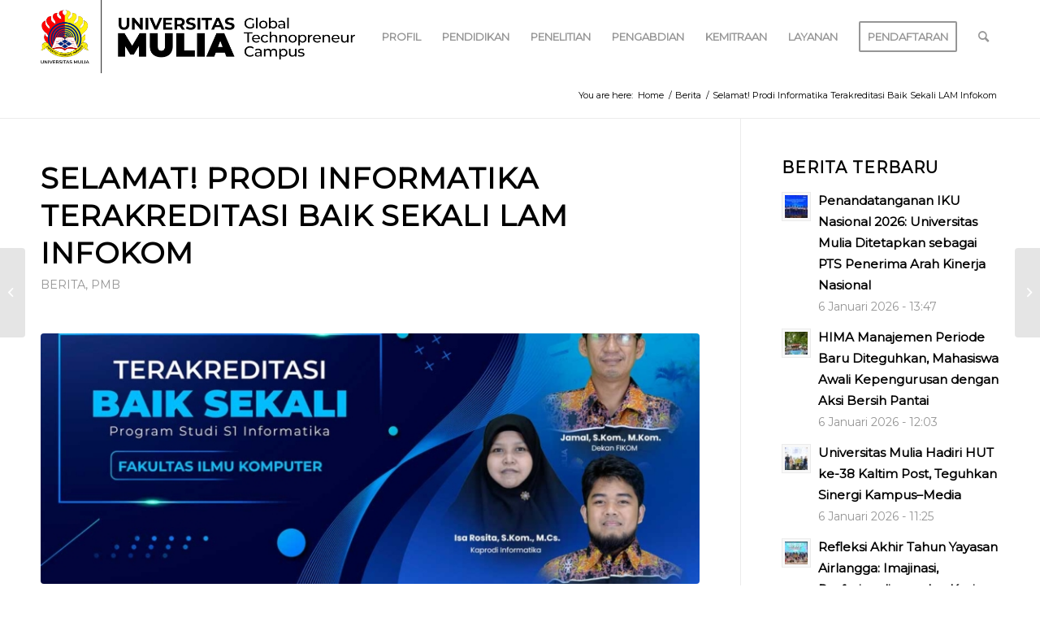

--- FILE ---
content_type: text/html; charset=UTF-8
request_url: https://universitasmulia.ac.id/2022/12/22/selamat-prodi-informatika-terakreditasi-baik-sekali-lam-infokom/
body_size: 27984
content:
<!DOCTYPE html>
<html lang="id" class="html_stretched responsive av-preloader-disabled  html_header_top html_logo_left html_main_nav_header html_menu_right html_slim html_header_sticky html_header_shrinking html_mobile_menu_phone html_header_searchicon html_content_align_center html_header_unstick_top_disabled html_header_stretch_disabled html_minimal_header html_elegant-blog html_modern-blog html_av-overlay-side html_av-overlay-side-classic html_av-submenu-noclone html_entry_id_7746 av-cookies-no-cookie-consent av-no-preview av-default-lightbox html_text_menu_active av-mobile-menu-switch-default">
<head>
<meta charset="UTF-8" />


<!-- mobile setting -->
<meta name="viewport" content="width=device-width, initial-scale=1">

<!-- Scripts/CSS and wp_head hook -->
<meta name='robots' content='index, follow, max-image-preview:large, max-snippet:-1, max-video-preview:-1' />

	<!-- This site is optimized with the Yoast SEO plugin v26.7 - https://yoast.com/wordpress/plugins/seo/ -->
	<title>Selamat! Prodi Informatika Terakreditasi Baik Sekali LAM Infokom - Universitas Mulia</title>
	<link rel="canonical" href="https://universitasmulia.ac.id/2022/12/22/selamat-prodi-informatika-terakreditasi-baik-sekali-lam-infokom/" />
	<meta property="og:locale" content="id_ID" />
	<meta property="og:type" content="article" />
	<meta property="og:title" content="Selamat! Prodi Informatika Terakreditasi Baik Sekali LAM Infokom - Universitas Mulia" />
	<meta property="og:description" content="UM &#8211; Program Studi Informatika Fakultas Ilmu Komputer berhasil mendapatkan Akreditasi Baik Sekali oleh Lembaga Akreditasi Mandiri Program Studi Informatika dan Komputer (LAM Infokom). Hal ini berdasarkan Surat Keputusan LAM Infokom nomor 127/SK/LAM-INFOKOM/Ak/S/XII/2022 yang berlaku hingga 18 Desember 2027. Rektor Dr. Muhammad Rusli, M.T menyampaikan ucapan selamat kepada seluruh jajarannya, mulai Wakil Rektor Bidang Akademik [&hellip;]" />
	<meta property="og:url" content="https://universitasmulia.ac.id/2022/12/22/selamat-prodi-informatika-terakreditasi-baik-sekali-lam-infokom/" />
	<meta property="og:site_name" content="Universitas Mulia" />
	<meta property="article:author" content="https://www.facebook.com/suburanugerah/" />
	<meta property="article:published_time" content="2022-12-22T03:42:49+00:00" />
	<meta property="article:modified_time" content="2022-12-22T04:08:41+00:00" />
	<meta property="og:image" content="https://universitasmulia.ac.id/wp-content/uploads/2022/12/informatika-terakreditasi.jpg" />
	<meta property="og:image:width" content="1200" />
	<meta property="og:image:height" content="675" />
	<meta property="og:image:type" content="image/jpeg" />
	<meta name="author" content="Kontributor" />
	<meta name="twitter:card" content="summary_large_image" />
	<meta name="twitter:creator" content="@suburanugerah" />
	<meta name="twitter:label1" content="Ditulis oleh" />
	<meta name="twitter:data1" content="Kontributor" />
	<meta name="twitter:label2" content="Estimasi waktu membaca" />
	<meta name="twitter:data2" content="3 menit" />
	<script type="application/ld+json" class="yoast-schema-graph">{"@context":"https://schema.org","@graph":[{"@type":"Article","@id":"https://universitasmulia.ac.id/2022/12/22/selamat-prodi-informatika-terakreditasi-baik-sekali-lam-infokom/#article","isPartOf":{"@id":"https://universitasmulia.ac.id/2022/12/22/selamat-prodi-informatika-terakreditasi-baik-sekali-lam-infokom/"},"author":{"name":"Kontributor","@id":"https://universitasmulia.ac.id/#/schema/person/6c61686f48ab078d8581666fb4643964"},"headline":"Selamat! Prodi Informatika Terakreditasi Baik Sekali LAM Infokom","datePublished":"2022-12-22T03:42:49+00:00","dateModified":"2022-12-22T04:08:41+00:00","mainEntityOfPage":{"@id":"https://universitasmulia.ac.id/2022/12/22/selamat-prodi-informatika-terakreditasi-baik-sekali-lam-infokom/"},"wordCount":399,"image":{"@id":"https://universitasmulia.ac.id/2022/12/22/selamat-prodi-informatika-terakreditasi-baik-sekali-lam-infokom/#primaryimage"},"thumbnailUrl":"https://universitasmulia.ac.id/wp-content/uploads/2022/12/informatika-terakreditasi.jpg","keywords":["Akreditasi","Informatika","Program Studi"],"articleSection":["Berita","PMB"],"inLanguage":"id"},{"@type":"WebPage","@id":"https://universitasmulia.ac.id/2022/12/22/selamat-prodi-informatika-terakreditasi-baik-sekali-lam-infokom/","url":"https://universitasmulia.ac.id/2022/12/22/selamat-prodi-informatika-terakreditasi-baik-sekali-lam-infokom/","name":"Selamat! Prodi Informatika Terakreditasi Baik Sekali LAM Infokom - Universitas Mulia","isPartOf":{"@id":"https://universitasmulia.ac.id/#website"},"primaryImageOfPage":{"@id":"https://universitasmulia.ac.id/2022/12/22/selamat-prodi-informatika-terakreditasi-baik-sekali-lam-infokom/#primaryimage"},"image":{"@id":"https://universitasmulia.ac.id/2022/12/22/selamat-prodi-informatika-terakreditasi-baik-sekali-lam-infokom/#primaryimage"},"thumbnailUrl":"https://universitasmulia.ac.id/wp-content/uploads/2022/12/informatika-terakreditasi.jpg","datePublished":"2022-12-22T03:42:49+00:00","dateModified":"2022-12-22T04:08:41+00:00","author":{"@id":"https://universitasmulia.ac.id/#/schema/person/6c61686f48ab078d8581666fb4643964"},"breadcrumb":{"@id":"https://universitasmulia.ac.id/2022/12/22/selamat-prodi-informatika-terakreditasi-baik-sekali-lam-infokom/#breadcrumb"},"inLanguage":"id","potentialAction":[{"@type":"ReadAction","target":["https://universitasmulia.ac.id/2022/12/22/selamat-prodi-informatika-terakreditasi-baik-sekali-lam-infokom/"]}]},{"@type":"ImageObject","inLanguage":"id","@id":"https://universitasmulia.ac.id/2022/12/22/selamat-prodi-informatika-terakreditasi-baik-sekali-lam-infokom/#primaryimage","url":"https://universitasmulia.ac.id/wp-content/uploads/2022/12/informatika-terakreditasi.jpg","contentUrl":"https://universitasmulia.ac.id/wp-content/uploads/2022/12/informatika-terakreditasi.jpg","width":1200,"height":675,"caption":"Selamat atas keberhasilan Program Studi Informatika meraih Akreditasi BAIK SEKALI oleh LAM Infokom, berdasarkan SK No. 127/SK/LAM-INFOKOM/Ak/S/XII/2022 yang berlaku hingga 18 Desember 2027. Foto: Nadya/Media Kreatif"},{"@type":"BreadcrumbList","@id":"https://universitasmulia.ac.id/2022/12/22/selamat-prodi-informatika-terakreditasi-baik-sekali-lam-infokom/#breadcrumb","itemListElement":[{"@type":"ListItem","position":1,"name":"Home","item":"https://universitasmulia.ac.id/"},{"@type":"ListItem","position":2,"name":"Selamat! Prodi Informatika Terakreditasi Baik Sekali LAM Infokom"}]},{"@type":"WebSite","@id":"https://universitasmulia.ac.id/#website","url":"https://universitasmulia.ac.id/","name":"Universitas Mulia","description":"Global Technopreneur Campus","potentialAction":[{"@type":"SearchAction","target":{"@type":"EntryPoint","urlTemplate":"https://universitasmulia.ac.id/?s={search_term_string}"},"query-input":{"@type":"PropertyValueSpecification","valueRequired":true,"valueName":"search_term_string"}}],"inLanguage":"id"},{"@type":"Person","@id":"https://universitasmulia.ac.id/#/schema/person/6c61686f48ab078d8581666fb4643964","name":"Kontributor","image":{"@type":"ImageObject","inLanguage":"id","@id":"https://universitasmulia.ac.id/#/schema/person/image/","url":"https://secure.gravatar.com/avatar/c54deacb41a848c078f1498362e109d2bc01ea4ac11f258d2033a20cffcc2593?s=96&d=mm&r=g","contentUrl":"https://secure.gravatar.com/avatar/c54deacb41a848c078f1498362e109d2bc01ea4ac11f258d2033a20cffcc2593?s=96&d=mm&r=g","caption":"Kontributor"},"description":"Penulis adalah Subur Anugerah, S.T., M.Eng yang juga Dosen Tetap Prodi Informatika (S1) Fakultas Ilmu Komputer. Ia kini dipercaya sebagai Kepala Laboratorium Komputer Fakultas Ilmu Komputer Universitas Mulia sekaligus sebagai Pengelola dan Editor Konten Website berdasar SK Rektor No. 101/SK/Rektor/UM/VII/2020 tentang Pengelola Website Universitas Mulia tanggal 21 Juli 2020. Anda dapat menghubungi melalui email subur.anugerah@universitasmulia.ac.id","sameAs":["https://subura.id","https://www.facebook.com/suburanugerah/","https://www.instagram.com/suburanugerah/","https://x.com/suburanugerah"],"url":"https://universitasmulia.ac.id/author/ngadimin/"}]}</script>
	<!-- / Yoast SEO plugin. -->


<link rel="alternate" type="application/rss+xml" title="Universitas Mulia &raquo; Feed" href="https://universitasmulia.ac.id/feed/" />
<link rel="alternate" type="application/rss+xml" title="Universitas Mulia &raquo; Umpan Komentar" href="https://universitasmulia.ac.id/comments/feed/" />
<link rel="alternate" type="application/rss+xml" title="Universitas Mulia &raquo; Selamat! Prodi Informatika Terakreditasi Baik Sekali LAM Infokom Umpan Komentar" href="https://universitasmulia.ac.id/2022/12/22/selamat-prodi-informatika-terakreditasi-baik-sekali-lam-infokom/feed/" />
<link rel="alternate" title="oEmbed (JSON)" type="application/json+oembed" href="https://universitasmulia.ac.id/wp-json/oembed/1.0/embed?url=https%3A%2F%2Funiversitasmulia.ac.id%2F2022%2F12%2F22%2Fselamat-prodi-informatika-terakreditasi-baik-sekali-lam-infokom%2F" />
<link rel="alternate" title="oEmbed (XML)" type="text/xml+oembed" href="https://universitasmulia.ac.id/wp-json/oembed/1.0/embed?url=https%3A%2F%2Funiversitasmulia.ac.id%2F2022%2F12%2F22%2Fselamat-prodi-informatika-terakreditasi-baik-sekali-lam-infokom%2F&#038;format=xml" />

<!-- google webfont font replacement -->

			<script type='text/javascript'>

				(function() {

					/*	check if webfonts are disabled by user setting via cookie - or user must opt in.	*/
					var html = document.getElementsByTagName('html')[0];
					var cookie_check = html.className.indexOf('av-cookies-needs-opt-in') >= 0 || html.className.indexOf('av-cookies-can-opt-out') >= 0;
					var allow_continue = true;
					var silent_accept_cookie = html.className.indexOf('av-cookies-user-silent-accept') >= 0;

					if( cookie_check && ! silent_accept_cookie )
					{
						if( ! document.cookie.match(/aviaCookieConsent/) || html.className.indexOf('av-cookies-session-refused') >= 0 )
						{
							allow_continue = false;
						}
						else
						{
							if( ! document.cookie.match(/aviaPrivacyRefuseCookiesHideBar/) )
							{
								allow_continue = false;
							}
							else if( ! document.cookie.match(/aviaPrivacyEssentialCookiesEnabled/) )
							{
								allow_continue = false;
							}
							else if( document.cookie.match(/aviaPrivacyGoogleWebfontsDisabled/) )
							{
								allow_continue = false;
							}
						}
					}

					if( allow_continue )
					{
						var f = document.createElement('link');

						f.type 	= 'text/css';
						f.rel 	= 'stylesheet';
						f.href 	= 'https://fonts.googleapis.com/css?family=Montserrat&display=auto';
						f.id 	= 'avia-google-webfont';

						document.getElementsByTagName('head')[0].appendChild(f);
					}
				})();

			</script>
			<style id='wp-img-auto-sizes-contain-inline-css' type='text/css'>
img:is([sizes=auto i],[sizes^="auto," i]){contain-intrinsic-size:3000px 1500px}
/*# sourceURL=wp-img-auto-sizes-contain-inline-css */
</style>

<link rel='stylesheet' id='avia-grid-css' href='https://universitasmulia.ac.id/wp-content/themes/enfold/css/grid.min.css?ver=6.0.1' type='text/css' media='all' />
<link rel='stylesheet' id='avia-base-css' href='https://universitasmulia.ac.id/wp-content/themes/enfold/css/base.min.css?ver=6.0.1' type='text/css' media='all' />
<link rel='stylesheet' id='avia-layout-css' href='https://universitasmulia.ac.id/wp-content/themes/enfold/css/layout.min.css?ver=6.0.1' type='text/css' media='all' />
<link rel='stylesheet' id='avia-module-blog-css' href='https://universitasmulia.ac.id/wp-content/themes/enfold/config-templatebuilder/avia-shortcodes/blog/blog.min.css?ver=6.0.1' type='text/css' media='all' />
<link rel='stylesheet' id='avia-module-postslider-css' href='https://universitasmulia.ac.id/wp-content/themes/enfold/config-templatebuilder/avia-shortcodes/postslider/postslider.min.css?ver=6.0.1' type='text/css' media='all' />
<link rel='stylesheet' id='avia-module-button-css' href='https://universitasmulia.ac.id/wp-content/themes/enfold/config-templatebuilder/avia-shortcodes/buttons/buttons.min.css?ver=6.0.1' type='text/css' media='all' />
<link rel='stylesheet' id='avia-module-buttonrow-css' href='https://universitasmulia.ac.id/wp-content/themes/enfold/config-templatebuilder/avia-shortcodes/buttonrow/buttonrow.min.css?ver=6.0.1' type='text/css' media='all' />
<link rel='stylesheet' id='avia-module-comments-css' href='https://universitasmulia.ac.id/wp-content/themes/enfold/config-templatebuilder/avia-shortcodes/comments/comments.min.css?ver=6.0.1' type='text/css' media='all' />
<link rel='stylesheet' id='avia-module-slideshow-css' href='https://universitasmulia.ac.id/wp-content/themes/enfold/config-templatebuilder/avia-shortcodes/slideshow/slideshow.min.css?ver=6.0.1' type='text/css' media='all' />
<link rel='stylesheet' id='avia-module-gallery-css' href='https://universitasmulia.ac.id/wp-content/themes/enfold/config-templatebuilder/avia-shortcodes/gallery/gallery.min.css?ver=6.0.1' type='text/css' media='all' />
<link rel='stylesheet' id='avia-module-gridrow-css' href='https://universitasmulia.ac.id/wp-content/themes/enfold/config-templatebuilder/avia-shortcodes/grid_row/grid_row.min.css?ver=6.0.1' type='text/css' media='all' />
<link rel='stylesheet' id='avia-module-heading-css' href='https://universitasmulia.ac.id/wp-content/themes/enfold/config-templatebuilder/avia-shortcodes/heading/heading.min.css?ver=6.0.1' type='text/css' media='all' />
<link rel='stylesheet' id='avia-module-icon-css' href='https://universitasmulia.ac.id/wp-content/themes/enfold/config-templatebuilder/avia-shortcodes/icon/icon.min.css?ver=6.0.1' type='text/css' media='all' />
<link rel='stylesheet' id='avia-module-iconlist-css' href='https://universitasmulia.ac.id/wp-content/themes/enfold/config-templatebuilder/avia-shortcodes/iconlist/iconlist.min.css?ver=6.0.1' type='text/css' media='all' />
<link rel='stylesheet' id='avia-module-image-css' href='https://universitasmulia.ac.id/wp-content/themes/enfold/config-templatebuilder/avia-shortcodes/image/image.min.css?ver=6.0.1' type='text/css' media='all' />
<link rel='stylesheet' id='avia-module-slideshow-contentpartner-css' href='https://universitasmulia.ac.id/wp-content/themes/enfold/config-templatebuilder/avia-shortcodes/contentslider/contentslider.min.css?ver=6.0.1' type='text/css' media='all' />
<link rel='stylesheet' id='avia-module-magazine-css' href='https://universitasmulia.ac.id/wp-content/themes/enfold/config-templatebuilder/avia-shortcodes/magazine/magazine.min.css?ver=6.0.1' type='text/css' media='all' />
<link rel='stylesheet' id='avia-module-masonry-css' href='https://universitasmulia.ac.id/wp-content/themes/enfold/config-templatebuilder/avia-shortcodes/masonry_entries/masonry_entries.min.css?ver=6.0.1' type='text/css' media='all' />
<link rel='stylesheet' id='avia-siteloader-css' href='https://universitasmulia.ac.id/wp-content/themes/enfold/css/avia-snippet-site-preloader.min.css?ver=6.0.1' type='text/css' media='all' />
<link rel='stylesheet' id='avia-module-slideshow-fullsize-css' href='https://universitasmulia.ac.id/wp-content/themes/enfold/config-templatebuilder/avia-shortcodes/slideshow_fullsize/slideshow_fullsize.min.css?ver=6.0.1' type='text/css' media='all' />
<link rel='stylesheet' id='avia-module-slideshow-fullscreen-css' href='https://universitasmulia.ac.id/wp-content/themes/enfold/config-templatebuilder/avia-shortcodes/slideshow_fullscreen/slideshow_fullscreen.min.css?ver=6.0.1' type='text/css' media='all' />
<link rel='stylesheet' id='avia-module-social-css' href='https://universitasmulia.ac.id/wp-content/themes/enfold/config-templatebuilder/avia-shortcodes/social_share/social_share.min.css?ver=6.0.1' type='text/css' media='all' />
<link rel='stylesheet' id='avia-module-table-css' href='https://universitasmulia.ac.id/wp-content/themes/enfold/config-templatebuilder/avia-shortcodes/table/table.min.css?ver=6.0.1' type='text/css' media='all' />
<link rel='stylesheet' id='avia-module-tabs-css' href='https://universitasmulia.ac.id/wp-content/themes/enfold/config-templatebuilder/avia-shortcodes/tabs/tabs.min.css?ver=6.0.1' type='text/css' media='all' />
<link rel='stylesheet' id='avia-module-timeline-css' href='https://universitasmulia.ac.id/wp-content/themes/enfold/config-templatebuilder/avia-shortcodes/timeline/timeline.min.css?ver=6.0.1' type='text/css' media='all' />
<link rel='stylesheet' id='avia-module-video-css' href='https://universitasmulia.ac.id/wp-content/themes/enfold/config-templatebuilder/avia-shortcodes/video/video.min.css?ver=6.0.1' type='text/css' media='all' />
<style id='wp-emoji-styles-inline-css' type='text/css'>

	img.wp-smiley, img.emoji {
		display: inline !important;
		border: none !important;
		box-shadow: none !important;
		height: 1em !important;
		width: 1em !important;
		margin: 0 0.07em !important;
		vertical-align: -0.1em !important;
		background: none !important;
		padding: 0 !important;
	}
/*# sourceURL=wp-emoji-styles-inline-css */
</style>
<link rel='stylesheet' id='wp-block-library-css' href='https://universitasmulia.ac.id/wp-includes/css/dist/block-library/style.min.css?ver=6.9' type='text/css' media='all' />
<style id='global-styles-inline-css' type='text/css'>
:root{--wp--preset--aspect-ratio--square: 1;--wp--preset--aspect-ratio--4-3: 4/3;--wp--preset--aspect-ratio--3-4: 3/4;--wp--preset--aspect-ratio--3-2: 3/2;--wp--preset--aspect-ratio--2-3: 2/3;--wp--preset--aspect-ratio--16-9: 16/9;--wp--preset--aspect-ratio--9-16: 9/16;--wp--preset--color--black: #000000;--wp--preset--color--cyan-bluish-gray: #abb8c3;--wp--preset--color--white: #ffffff;--wp--preset--color--pale-pink: #f78da7;--wp--preset--color--vivid-red: #cf2e2e;--wp--preset--color--luminous-vivid-orange: #ff6900;--wp--preset--color--luminous-vivid-amber: #fcb900;--wp--preset--color--light-green-cyan: #7bdcb5;--wp--preset--color--vivid-green-cyan: #00d084;--wp--preset--color--pale-cyan-blue: #8ed1fc;--wp--preset--color--vivid-cyan-blue: #0693e3;--wp--preset--color--vivid-purple: #9b51e0;--wp--preset--color--metallic-red: #b02b2c;--wp--preset--color--maximum-yellow-red: #edae44;--wp--preset--color--yellow-sun: #eeee22;--wp--preset--color--palm-leaf: #83a846;--wp--preset--color--aero: #7bb0e7;--wp--preset--color--old-lavender: #745f7e;--wp--preset--color--steel-teal: #5f8789;--wp--preset--color--raspberry-pink: #d65799;--wp--preset--color--medium-turquoise: #4ecac2;--wp--preset--gradient--vivid-cyan-blue-to-vivid-purple: linear-gradient(135deg,rgb(6,147,227) 0%,rgb(155,81,224) 100%);--wp--preset--gradient--light-green-cyan-to-vivid-green-cyan: linear-gradient(135deg,rgb(122,220,180) 0%,rgb(0,208,130) 100%);--wp--preset--gradient--luminous-vivid-amber-to-luminous-vivid-orange: linear-gradient(135deg,rgb(252,185,0) 0%,rgb(255,105,0) 100%);--wp--preset--gradient--luminous-vivid-orange-to-vivid-red: linear-gradient(135deg,rgb(255,105,0) 0%,rgb(207,46,46) 100%);--wp--preset--gradient--very-light-gray-to-cyan-bluish-gray: linear-gradient(135deg,rgb(238,238,238) 0%,rgb(169,184,195) 100%);--wp--preset--gradient--cool-to-warm-spectrum: linear-gradient(135deg,rgb(74,234,220) 0%,rgb(151,120,209) 20%,rgb(207,42,186) 40%,rgb(238,44,130) 60%,rgb(251,105,98) 80%,rgb(254,248,76) 100%);--wp--preset--gradient--blush-light-purple: linear-gradient(135deg,rgb(255,206,236) 0%,rgb(152,150,240) 100%);--wp--preset--gradient--blush-bordeaux: linear-gradient(135deg,rgb(254,205,165) 0%,rgb(254,45,45) 50%,rgb(107,0,62) 100%);--wp--preset--gradient--luminous-dusk: linear-gradient(135deg,rgb(255,203,112) 0%,rgb(199,81,192) 50%,rgb(65,88,208) 100%);--wp--preset--gradient--pale-ocean: linear-gradient(135deg,rgb(255,245,203) 0%,rgb(182,227,212) 50%,rgb(51,167,181) 100%);--wp--preset--gradient--electric-grass: linear-gradient(135deg,rgb(202,248,128) 0%,rgb(113,206,126) 100%);--wp--preset--gradient--midnight: linear-gradient(135deg,rgb(2,3,129) 0%,rgb(40,116,252) 100%);--wp--preset--font-size--small: 1rem;--wp--preset--font-size--medium: 1.125rem;--wp--preset--font-size--large: 1.75rem;--wp--preset--font-size--x-large: clamp(1.75rem, 3vw, 2.25rem);--wp--preset--spacing--20: 0.44rem;--wp--preset--spacing--30: 0.67rem;--wp--preset--spacing--40: 1rem;--wp--preset--spacing--50: 1.5rem;--wp--preset--spacing--60: 2.25rem;--wp--preset--spacing--70: 3.38rem;--wp--preset--spacing--80: 5.06rem;--wp--preset--shadow--natural: 6px 6px 9px rgba(0, 0, 0, 0.2);--wp--preset--shadow--deep: 12px 12px 50px rgba(0, 0, 0, 0.4);--wp--preset--shadow--sharp: 6px 6px 0px rgba(0, 0, 0, 0.2);--wp--preset--shadow--outlined: 6px 6px 0px -3px rgb(255, 255, 255), 6px 6px rgb(0, 0, 0);--wp--preset--shadow--crisp: 6px 6px 0px rgb(0, 0, 0);}:root { --wp--style--global--content-size: 800px;--wp--style--global--wide-size: 1130px; }:where(body) { margin: 0; }.wp-site-blocks > .alignleft { float: left; margin-right: 2em; }.wp-site-blocks > .alignright { float: right; margin-left: 2em; }.wp-site-blocks > .aligncenter { justify-content: center; margin-left: auto; margin-right: auto; }:where(.is-layout-flex){gap: 0.5em;}:where(.is-layout-grid){gap: 0.5em;}.is-layout-flow > .alignleft{float: left;margin-inline-start: 0;margin-inline-end: 2em;}.is-layout-flow > .alignright{float: right;margin-inline-start: 2em;margin-inline-end: 0;}.is-layout-flow > .aligncenter{margin-left: auto !important;margin-right: auto !important;}.is-layout-constrained > .alignleft{float: left;margin-inline-start: 0;margin-inline-end: 2em;}.is-layout-constrained > .alignright{float: right;margin-inline-start: 2em;margin-inline-end: 0;}.is-layout-constrained > .aligncenter{margin-left: auto !important;margin-right: auto !important;}.is-layout-constrained > :where(:not(.alignleft):not(.alignright):not(.alignfull)){max-width: var(--wp--style--global--content-size);margin-left: auto !important;margin-right: auto !important;}.is-layout-constrained > .alignwide{max-width: var(--wp--style--global--wide-size);}body .is-layout-flex{display: flex;}.is-layout-flex{flex-wrap: wrap;align-items: center;}.is-layout-flex > :is(*, div){margin: 0;}body .is-layout-grid{display: grid;}.is-layout-grid > :is(*, div){margin: 0;}body{padding-top: 0px;padding-right: 0px;padding-bottom: 0px;padding-left: 0px;}a:where(:not(.wp-element-button)){text-decoration: underline;}:root :where(.wp-element-button, .wp-block-button__link){background-color: #32373c;border-width: 0;color: #fff;font-family: inherit;font-size: inherit;font-style: inherit;font-weight: inherit;letter-spacing: inherit;line-height: inherit;padding-top: calc(0.667em + 2px);padding-right: calc(1.333em + 2px);padding-bottom: calc(0.667em + 2px);padding-left: calc(1.333em + 2px);text-decoration: none;text-transform: inherit;}.has-black-color{color: var(--wp--preset--color--black) !important;}.has-cyan-bluish-gray-color{color: var(--wp--preset--color--cyan-bluish-gray) !important;}.has-white-color{color: var(--wp--preset--color--white) !important;}.has-pale-pink-color{color: var(--wp--preset--color--pale-pink) !important;}.has-vivid-red-color{color: var(--wp--preset--color--vivid-red) !important;}.has-luminous-vivid-orange-color{color: var(--wp--preset--color--luminous-vivid-orange) !important;}.has-luminous-vivid-amber-color{color: var(--wp--preset--color--luminous-vivid-amber) !important;}.has-light-green-cyan-color{color: var(--wp--preset--color--light-green-cyan) !important;}.has-vivid-green-cyan-color{color: var(--wp--preset--color--vivid-green-cyan) !important;}.has-pale-cyan-blue-color{color: var(--wp--preset--color--pale-cyan-blue) !important;}.has-vivid-cyan-blue-color{color: var(--wp--preset--color--vivid-cyan-blue) !important;}.has-vivid-purple-color{color: var(--wp--preset--color--vivid-purple) !important;}.has-metallic-red-color{color: var(--wp--preset--color--metallic-red) !important;}.has-maximum-yellow-red-color{color: var(--wp--preset--color--maximum-yellow-red) !important;}.has-yellow-sun-color{color: var(--wp--preset--color--yellow-sun) !important;}.has-palm-leaf-color{color: var(--wp--preset--color--palm-leaf) !important;}.has-aero-color{color: var(--wp--preset--color--aero) !important;}.has-old-lavender-color{color: var(--wp--preset--color--old-lavender) !important;}.has-steel-teal-color{color: var(--wp--preset--color--steel-teal) !important;}.has-raspberry-pink-color{color: var(--wp--preset--color--raspberry-pink) !important;}.has-medium-turquoise-color{color: var(--wp--preset--color--medium-turquoise) !important;}.has-black-background-color{background-color: var(--wp--preset--color--black) !important;}.has-cyan-bluish-gray-background-color{background-color: var(--wp--preset--color--cyan-bluish-gray) !important;}.has-white-background-color{background-color: var(--wp--preset--color--white) !important;}.has-pale-pink-background-color{background-color: var(--wp--preset--color--pale-pink) !important;}.has-vivid-red-background-color{background-color: var(--wp--preset--color--vivid-red) !important;}.has-luminous-vivid-orange-background-color{background-color: var(--wp--preset--color--luminous-vivid-orange) !important;}.has-luminous-vivid-amber-background-color{background-color: var(--wp--preset--color--luminous-vivid-amber) !important;}.has-light-green-cyan-background-color{background-color: var(--wp--preset--color--light-green-cyan) !important;}.has-vivid-green-cyan-background-color{background-color: var(--wp--preset--color--vivid-green-cyan) !important;}.has-pale-cyan-blue-background-color{background-color: var(--wp--preset--color--pale-cyan-blue) !important;}.has-vivid-cyan-blue-background-color{background-color: var(--wp--preset--color--vivid-cyan-blue) !important;}.has-vivid-purple-background-color{background-color: var(--wp--preset--color--vivid-purple) !important;}.has-metallic-red-background-color{background-color: var(--wp--preset--color--metallic-red) !important;}.has-maximum-yellow-red-background-color{background-color: var(--wp--preset--color--maximum-yellow-red) !important;}.has-yellow-sun-background-color{background-color: var(--wp--preset--color--yellow-sun) !important;}.has-palm-leaf-background-color{background-color: var(--wp--preset--color--palm-leaf) !important;}.has-aero-background-color{background-color: var(--wp--preset--color--aero) !important;}.has-old-lavender-background-color{background-color: var(--wp--preset--color--old-lavender) !important;}.has-steel-teal-background-color{background-color: var(--wp--preset--color--steel-teal) !important;}.has-raspberry-pink-background-color{background-color: var(--wp--preset--color--raspberry-pink) !important;}.has-medium-turquoise-background-color{background-color: var(--wp--preset--color--medium-turquoise) !important;}.has-black-border-color{border-color: var(--wp--preset--color--black) !important;}.has-cyan-bluish-gray-border-color{border-color: var(--wp--preset--color--cyan-bluish-gray) !important;}.has-white-border-color{border-color: var(--wp--preset--color--white) !important;}.has-pale-pink-border-color{border-color: var(--wp--preset--color--pale-pink) !important;}.has-vivid-red-border-color{border-color: var(--wp--preset--color--vivid-red) !important;}.has-luminous-vivid-orange-border-color{border-color: var(--wp--preset--color--luminous-vivid-orange) !important;}.has-luminous-vivid-amber-border-color{border-color: var(--wp--preset--color--luminous-vivid-amber) !important;}.has-light-green-cyan-border-color{border-color: var(--wp--preset--color--light-green-cyan) !important;}.has-vivid-green-cyan-border-color{border-color: var(--wp--preset--color--vivid-green-cyan) !important;}.has-pale-cyan-blue-border-color{border-color: var(--wp--preset--color--pale-cyan-blue) !important;}.has-vivid-cyan-blue-border-color{border-color: var(--wp--preset--color--vivid-cyan-blue) !important;}.has-vivid-purple-border-color{border-color: var(--wp--preset--color--vivid-purple) !important;}.has-metallic-red-border-color{border-color: var(--wp--preset--color--metallic-red) !important;}.has-maximum-yellow-red-border-color{border-color: var(--wp--preset--color--maximum-yellow-red) !important;}.has-yellow-sun-border-color{border-color: var(--wp--preset--color--yellow-sun) !important;}.has-palm-leaf-border-color{border-color: var(--wp--preset--color--palm-leaf) !important;}.has-aero-border-color{border-color: var(--wp--preset--color--aero) !important;}.has-old-lavender-border-color{border-color: var(--wp--preset--color--old-lavender) !important;}.has-steel-teal-border-color{border-color: var(--wp--preset--color--steel-teal) !important;}.has-raspberry-pink-border-color{border-color: var(--wp--preset--color--raspberry-pink) !important;}.has-medium-turquoise-border-color{border-color: var(--wp--preset--color--medium-turquoise) !important;}.has-vivid-cyan-blue-to-vivid-purple-gradient-background{background: var(--wp--preset--gradient--vivid-cyan-blue-to-vivid-purple) !important;}.has-light-green-cyan-to-vivid-green-cyan-gradient-background{background: var(--wp--preset--gradient--light-green-cyan-to-vivid-green-cyan) !important;}.has-luminous-vivid-amber-to-luminous-vivid-orange-gradient-background{background: var(--wp--preset--gradient--luminous-vivid-amber-to-luminous-vivid-orange) !important;}.has-luminous-vivid-orange-to-vivid-red-gradient-background{background: var(--wp--preset--gradient--luminous-vivid-orange-to-vivid-red) !important;}.has-very-light-gray-to-cyan-bluish-gray-gradient-background{background: var(--wp--preset--gradient--very-light-gray-to-cyan-bluish-gray) !important;}.has-cool-to-warm-spectrum-gradient-background{background: var(--wp--preset--gradient--cool-to-warm-spectrum) !important;}.has-blush-light-purple-gradient-background{background: var(--wp--preset--gradient--blush-light-purple) !important;}.has-blush-bordeaux-gradient-background{background: var(--wp--preset--gradient--blush-bordeaux) !important;}.has-luminous-dusk-gradient-background{background: var(--wp--preset--gradient--luminous-dusk) !important;}.has-pale-ocean-gradient-background{background: var(--wp--preset--gradient--pale-ocean) !important;}.has-electric-grass-gradient-background{background: var(--wp--preset--gradient--electric-grass) !important;}.has-midnight-gradient-background{background: var(--wp--preset--gradient--midnight) !important;}.has-small-font-size{font-size: var(--wp--preset--font-size--small) !important;}.has-medium-font-size{font-size: var(--wp--preset--font-size--medium) !important;}.has-large-font-size{font-size: var(--wp--preset--font-size--large) !important;}.has-x-large-font-size{font-size: var(--wp--preset--font-size--x-large) !important;}
/*# sourceURL=global-styles-inline-css */
</style>

<link rel='stylesheet' id='avia-scs-css' href='https://universitasmulia.ac.id/wp-content/themes/enfold/css/shortcodes.min.css?ver=6.0.1' type='text/css' media='all' />
<link rel='stylesheet' id='avia-fold-unfold-css' href='https://universitasmulia.ac.id/wp-content/themes/enfold/css/avia-snippet-fold-unfold.min.css?ver=6.0.1' type='text/css' media='all' />
<link rel='stylesheet' id='avia-popup-css-css' href='https://universitasmulia.ac.id/wp-content/themes/enfold/js/aviapopup/magnific-popup.min.css?ver=6.0.1' type='text/css' media='screen' />
<link rel='stylesheet' id='avia-lightbox-css' href='https://universitasmulia.ac.id/wp-content/themes/enfold/css/avia-snippet-lightbox.min.css?ver=6.0.1' type='text/css' media='screen' />
<link rel='stylesheet' id='avia-widget-css-css' href='https://universitasmulia.ac.id/wp-content/themes/enfold/css/avia-snippet-widget.min.css?ver=6.0.1' type='text/css' media='screen' />
<link rel='stylesheet' id='avia-dynamic-css' href='https://universitasmulia.ac.id/wp-content/uploads/dynamic_avia/enfold.css?ver=696460617f730' type='text/css' media='all' />
<link rel='stylesheet' id='avia-custom-css' href='https://universitasmulia.ac.id/wp-content/themes/enfold/css/custom.css?ver=6.0.1' type='text/css' media='all' />
<script type="text/javascript" src="https://universitasmulia.ac.id/wp-includes/js/jquery/jquery.min.js?ver=3.7.1" id="jquery-core-js"></script>
<script type="text/javascript" src="https://universitasmulia.ac.id/wp-includes/js/jquery/jquery-migrate.min.js?ver=3.4.1" id="jquery-migrate-js"></script>
<script type="text/javascript" src="https://universitasmulia.ac.id/wp-content/themes/enfold/js/avia-js.min.js?ver=6.0.1" id="avia-js-js"></script>
<script type="text/javascript" src="https://universitasmulia.ac.id/wp-content/themes/enfold/js/avia-compat.min.js?ver=6.0.1" id="avia-compat-js"></script>
<link rel="https://api.w.org/" href="https://universitasmulia.ac.id/wp-json/" /><link rel="alternate" title="JSON" type="application/json" href="https://universitasmulia.ac.id/wp-json/wp/v2/posts/7746" /><link rel="EditURI" type="application/rsd+xml" title="RSD" href="https://universitasmulia.ac.id/xmlrpc.php?rsd" />
<meta name="generator" content="WordPress 6.9" />
<link rel='shortlink' href='https://universitasmulia.ac.id/?p=7746' />
<link rel="profile" href="https://gmpg.org/xfn/11" />
<link rel="alternate" type="application/rss+xml" title="Universitas Mulia RSS2 Feed" href="https://universitasmulia.ac.id/feed/" />
<link rel="pingback" href="https://universitasmulia.ac.id/xmlrpc.php" />
<!--[if lt IE 9]><script src="https://universitasmulia.ac.id/wp-content/themes/enfold/js/html5shiv.js"></script><![endif]-->
<link rel="icon" href="https://universitasmulia.ac.id/wp-content/uploads/2023/01/logo-um.jpg" type="image/x-icon">
<style type="text/css">
		@font-face {font-family: 'entypo-fontello'; font-weight: normal; font-style: normal; font-display: auto;
		src: url('https://universitasmulia.ac.id/wp-content/themes/enfold/config-templatebuilder/avia-template-builder/assets/fonts/entypo-fontello.woff2') format('woff2'),
		url('https://universitasmulia.ac.id/wp-content/themes/enfold/config-templatebuilder/avia-template-builder/assets/fonts/entypo-fontello.woff') format('woff'),
		url('https://universitasmulia.ac.id/wp-content/themes/enfold/config-templatebuilder/avia-template-builder/assets/fonts/entypo-fontello.ttf') format('truetype'),
		url('https://universitasmulia.ac.id/wp-content/themes/enfold/config-templatebuilder/avia-template-builder/assets/fonts/entypo-fontello.svg#entypo-fontello') format('svg'),
		url('https://universitasmulia.ac.id/wp-content/themes/enfold/config-templatebuilder/avia-template-builder/assets/fonts/entypo-fontello.eot'),
		url('https://universitasmulia.ac.id/wp-content/themes/enfold/config-templatebuilder/avia-template-builder/assets/fonts/entypo-fontello.eot?#iefix') format('embedded-opentype');
		} #top .avia-font-entypo-fontello, body .avia-font-entypo-fontello, html body [data-av_iconfont='entypo-fontello']:before{ font-family: 'entypo-fontello'; }
		</style>

<!--
Debugging Info for Theme support: 

Theme: Enfold
Version: 6.0.1
Installed: enfold
AviaFramework Version: 5.6
AviaBuilder Version: 5.3
aviaElementManager Version: 1.0.1
ML:2048-PU:32-PLA:9
WP:6.9
Compress: CSS:load minified only - JS:load minified only
Updates: disabled
PLAu:7
-->
</head>

<body id="top" class="wp-singular post-template-default single single-post postid-7746 single-format-standard wp-theme-enfold stretched rtl_columns av-curtain-numeric montserrat  avia-responsive-images-support" itemscope="itemscope" itemtype="https://schema.org/WebPage" >

	
	<div id='wrap_all'>

	
<header id='header' class='all_colors header_color light_bg_color  av_header_top av_logo_left av_main_nav_header av_menu_right av_slim av_header_sticky av_header_shrinking av_header_stretch_disabled av_mobile_menu_phone av_header_searchicon av_header_unstick_top_disabled av_minimal_header av_bottom_nav_disabled  av_header_border_disabled' data-av_shrink_factor='50' role="banner" itemscope="itemscope" itemtype="https://schema.org/WPHeader" >

		<div  id='header_main' class='container_wrap container_wrap_logo'>

        <div class='container av-logo-container'><div class='inner-container'><span class='logo avia-standard-logo'><a href='https://universitasmulia.ac.id/' class='' aria-label='LOGO website' title='LOGO website'><img src="https://universitasmulia.ac.id/wp-content/uploads/2019/02/LOGO-website.png" srcset="https://universitasmulia.ac.id/wp-content/uploads/2019/02/LOGO-website.png 2004w, https://universitasmulia.ac.id/wp-content/uploads/2019/02/LOGO-website-300x70.png 300w, https://universitasmulia.ac.id/wp-content/uploads/2019/02/LOGO-website-768x179.png 768w, https://universitasmulia.ac.id/wp-content/uploads/2019/02/LOGO-website-1030x240.png 1030w, https://universitasmulia.ac.id/wp-content/uploads/2019/02/LOGO-website-1500x349.png 1500w, https://universitasmulia.ac.id/wp-content/uploads/2019/02/LOGO-website-705x164.png 705w, https://universitasmulia.ac.id/wp-content/uploads/2019/02/LOGO-website-450x105.png 450w" sizes="(max-width: 2004px) 100vw, 2004px" height="100" width="300" alt='Universitas Mulia' title='LOGO website' /></a></span><nav class='main_menu' data-selectname='Select a page'  role="navigation" itemscope="itemscope" itemtype="https://schema.org/SiteNavigationElement" ><div class="avia-menu av-main-nav-wrap"><ul role="menu" class="menu av-main-nav" id="avia-menu"><li role="menuitem" id="menu-item-3226" class="menu-item menu-item-type-custom menu-item-object-custom menu-item-has-children menu-item-top-level menu-item-top-level-1"><a href="#" itemprop="url" tabindex="0"><span class="avia-bullet"></span><span class="avia-menu-text">PROFIL</span><span class="avia-menu-fx"><span class="avia-arrow-wrap"><span class="avia-arrow"></span></span></span></a>


<ul class="sub-menu">
	<li role="menuitem" id="menu-item-3214" class="menu-item menu-item-type-post_type menu-item-object-page"><a href="https://universitasmulia.ac.id/tentang/profil/" itemprop="url" tabindex="0"><span class="avia-bullet"></span><span class="avia-menu-text">Profil</span></a></li>
	<li role="menuitem" id="menu-item-1009" class="menu-item menu-item-type-post_type menu-item-object-page"><a href="https://universitasmulia.ac.id/akreditasi/" itemprop="url" tabindex="0"><span class="avia-bullet"></span><span class="avia-menu-text">Akreditasi</span></a></li>
	<li role="menuitem" id="menu-item-524" class="menu-item menu-item-type-post_type menu-item-object-page"><a href="https://universitasmulia.ac.id/organisasi/" itemprop="url" tabindex="0"><span class="avia-bullet"></span><span class="avia-menu-text">Struktur Organisasi</span></a></li>
	<li role="menuitem" id="menu-item-7688" class="menu-item menu-item-type-post_type menu-item-object-page"><a href="https://universitasmulia.ac.id/roadmap/" itemprop="url" tabindex="0"><span class="avia-bullet"></span><span class="avia-menu-text">Roadmap</span></a></li>
	<li role="menuitem" id="menu-item-522" class="menu-item menu-item-type-post_type menu-item-object-page"><a title="Narahubung" href="https://universitasmulia.ac.id/kontak/" itemprop="url" tabindex="0"><span class="avia-bullet"></span><span class="avia-menu-text">Kontak</span></a></li>
</ul>
</li>
<li role="menuitem" id="menu-item-3227" class="menu-item menu-item-type-custom menu-item-object-custom menu-item-has-children menu-item-top-level menu-item-top-level-2"><a href="#" itemprop="url" tabindex="0"><span class="avia-bullet"></span><span class="avia-menu-text">PENDIDIKAN</span><span class="avia-menu-fx"><span class="avia-arrow-wrap"><span class="avia-arrow"></span></span></span></a>


<ul class="sub-menu">
	<li role="menuitem" id="menu-item-3189" class="menu-item menu-item-type-post_type menu-item-object-page"><a title="Program Pendidikan" href="https://universitasmulia.ac.id/program-pendidikan/" itemprop="url" tabindex="0"><span class="avia-bullet"></span><span class="avia-menu-text">Program Pendidikan</span></a></li>
	<li role="menuitem" id="menu-item-3261" class="menu-item menu-item-type-post_type menu-item-object-page"><a href="https://universitasmulia.ac.id/penerimaan-mahasiswa-baru/" itemprop="url" tabindex="0"><span class="avia-bullet"></span><span class="avia-menu-text">Penerimaan Mahasiswa Baru</span></a></li>
	<li role="menuitem" id="menu-item-3269" class="menu-item menu-item-type-post_type menu-item-object-page"><a href="https://universitasmulia.ac.id/sistem-pendidikan/" itemprop="url" tabindex="0"><span class="avia-bullet"></span><span class="avia-menu-text">Sistem Pendidikan</span></a></li>
	<li role="menuitem" id="menu-item-1908" class="menu-item menu-item-type-post_type menu-item-object-page"><a href="https://universitasmulia.ac.id/kalender-akademik/" itemprop="url" tabindex="0"><span class="avia-bullet"></span><span class="avia-menu-text">Kalender Akademik</span></a></li>
	<li role="menuitem" id="menu-item-3268" class="menu-item menu-item-type-post_type menu-item-object-page"><a href="https://universitasmulia.ac.id/pelepasan-alumni/" itemprop="url" tabindex="0"><span class="avia-bullet"></span><span class="avia-menu-text">Pelepasan Alumni</span></a></li>
</ul>
</li>
<li role="menuitem" id="menu-item-3228" class="menu-item menu-item-type-custom menu-item-object-custom menu-item-has-children menu-item-top-level menu-item-top-level-3"><a href="#" itemprop="url" tabindex="0"><span class="avia-bullet"></span><span class="avia-menu-text">PENELITIAN</span><span class="avia-menu-fx"><span class="avia-arrow-wrap"><span class="avia-arrow"></span></span></span></a>


<ul class="sub-menu">
	<li role="menuitem" id="menu-item-4127" class="menu-item menu-item-type-custom menu-item-object-custom"><a href="http://lp3m.universitasmulia.ac.id/" itemprop="url" tabindex="0"><span class="avia-bullet"></span><span class="avia-menu-text">Lembaga Penelitian (LP3M)</span></a></li>
	<li role="menuitem" id="menu-item-734" class="menu-item menu-item-type-custom menu-item-object-custom menu-item-has-children"><a href="#" itemprop="url" tabindex="0"><span class="avia-bullet"></span><span class="avia-menu-text">Portal Jurnal</span></a>
	<ul class="sub-menu">
		<li role="menuitem" id="menu-item-1989" class="menu-item menu-item-type-custom menu-item-object-custom menu-item-has-children"><a href="#" itemprop="url" tabindex="0"><span class="avia-bullet"></span><span class="avia-menu-text">Fakultas Ilmu Komputer</span></a>
		<ul class="sub-menu">
			<li role="menuitem" id="menu-item-861" class="menu-item menu-item-type-custom menu-item-object-custom"><a href="http://journal.universitasmulia.ac.id/index.php/metik" itemprop="url" tabindex="0"><span class="avia-bullet"></span><span class="avia-menu-text">METIK</span></a></li>
			<li role="menuitem" id="menu-item-862" class="menu-item menu-item-type-custom menu-item-object-custom"><a href="http://journal.universitasmulia.ac.id/index.php/multica" itemprop="url" tabindex="0"><span class="avia-bullet"></span><span class="avia-menu-text">MULTICA</span></a></li>
			<li role="menuitem" id="menu-item-871" class="menu-item menu-item-type-custom menu-item-object-custom"><a href="http://journal.universitasmulia.ac.id/index.php/sarjana" itemprop="url" tabindex="0"><span class="avia-bullet"></span><span class="avia-menu-text">SARJANA</span></a></li>
			<li role="menuitem" id="menu-item-872" class="menu-item menu-item-type-custom menu-item-object-custom"><a href="http://journal.universitasmulia.ac.id/index.php/netsign" itemprop="url" tabindex="0"><span class="avia-bullet"></span><span class="avia-menu-text">NETSIGN</span></a></li>
		</ul>
</li>
		<li role="menuitem" id="menu-item-1990" class="menu-item menu-item-type-custom menu-item-object-custom menu-item-has-children"><a href="#" itemprop="url" tabindex="0"><span class="avia-bullet"></span><span class="avia-menu-text">Fakultas Ekonomi dan Bisnis</span></a>
		<ul class="sub-menu">
			<li role="menuitem" id="menu-item-864" class="menu-item menu-item-type-custom menu-item-object-custom"><a href="http://journal.universitasmulia.ac.id/index.php/sepinggan" itemprop="url" tabindex="0"><span class="avia-bullet"></span><span class="avia-menu-text">SEPINGGAN</span></a></li>
			<li role="menuitem" id="menu-item-863" class="menu-item menu-item-type-custom menu-item-object-custom"><a href="http://journal.universitasmulia.ac.id/index.php/pelangi" itemprop="url" tabindex="0"><span class="avia-bullet"></span><span class="avia-menu-text">PELANGI</span></a></li>
			<li role="menuitem" id="menu-item-865" class="menu-item menu-item-type-custom menu-item-object-custom"><a href="http://journal.universitasmulia.ac.id/index.php/officia" itemprop="url" tabindex="0"><span class="avia-bullet"></span><span class="avia-menu-text">OFFICIA</span></a></li>
			<li role="menuitem" id="menu-item-868" class="menu-item menu-item-type-custom menu-item-object-custom"><a href="http://journal.universitasmulia.ac.id/index.php/akuntania" itemprop="url" tabindex="0"><span class="avia-bullet"></span><span class="avia-menu-text">AKUNTANIA</span></a></li>
			<li role="menuitem" id="menu-item-866" class="menu-item menu-item-type-custom menu-item-object-custom"><a href="http://journal.universitasmulia.ac.id/index.php/almanac" itemprop="url" tabindex="0"><span class="avia-bullet"></span><span class="avia-menu-text">ALMANAC</span></a></li>
			<li role="menuitem" id="menu-item-873" class="menu-item menu-item-type-custom menu-item-object-custom"><a href="http://journal.universitasmulia.ac.id/index.php/forbis" itemprop="url" tabindex="0"><span class="avia-bullet"></span><span class="avia-menu-text">FORBIS</span></a></li>
		</ul>
</li>
		<li role="menuitem" id="menu-item-1991" class="menu-item menu-item-type-custom menu-item-object-custom menu-item-has-children"><a href="#" itemprop="url" tabindex="0"><span class="avia-bullet"></span><span class="avia-menu-text">Fakultasi Humaniora dan Kesehatan</span></a>
		<ul class="sub-menu">
			<li role="menuitem" id="menu-item-867" class="menu-item menu-item-type-custom menu-item-object-custom"><a href="http://journal.universitasmulia.ac.id/index.php/pharmacia" itemprop="url" tabindex="0"><span class="avia-bullet"></span><span class="avia-menu-text">PHARMACIA</span></a></li>
			<li role="menuitem" id="menu-item-869" class="menu-item menu-item-type-custom menu-item-object-custom"><a href="http://journal.universitasmulia.ac.id/index.php/khatulistiwa" itemprop="url" tabindex="0"><span class="avia-bullet"></span><span class="avia-menu-text">KHATULISTIWA</span></a></li>
			<li role="menuitem" id="menu-item-870" class="menu-item menu-item-type-custom menu-item-object-custom"><a href="http://journal.universitasmulia.ac.id/index.php/law" itemprop="url" tabindex="0"><span class="avia-bullet"></span><span class="avia-menu-text">UM JOURNAL OF LAW</span></a></li>
		</ul>
</li>
	</ul>
</li>
	<li role="menuitem" id="menu-item-3288" class="menu-item menu-item-type-post_type menu-item-object-page"><a href="https://universitasmulia.ac.id/seminar-dan-konferensi/" itemprop="url" tabindex="0"><span class="avia-bullet"></span><span class="avia-menu-text">Seminar &#038; Konferensi</span></a></li>
</ul>
</li>
<li role="menuitem" id="menu-item-3229" class="menu-item menu-item-type-custom menu-item-object-custom menu-item-has-children menu-item-top-level menu-item-top-level-4"><a href="#" itemprop="url" tabindex="0"><span class="avia-bullet"></span><span class="avia-menu-text">PENGABDIAN</span><span class="avia-menu-fx"><span class="avia-arrow-wrap"><span class="avia-arrow"></span></span></span></a>


<ul class="sub-menu">
	<li role="menuitem" id="menu-item-3207" class="menu-item menu-item-type-post_type menu-item-object-page"><a href="https://universitasmulia.ac.id/pengabdian-pada-masyarakat/" itemprop="url" tabindex="0"><span class="avia-bullet"></span><span class="avia-menu-text">Pengabdian pada Masyarakat</span></a></li>
	<li role="menuitem" id="menu-item-3856" class="menu-item menu-item-type-post_type menu-item-object-page"><a href="https://universitasmulia.ac.id/pendidikan-dan-pelatihan/" itemprop="url" tabindex="0"><span class="avia-bullet"></span><span class="avia-menu-text">Pendidikan dan Pelatihan</span></a></li>
</ul>
</li>
<li role="menuitem" id="menu-item-3233" class="menu-item menu-item-type-custom menu-item-object-custom menu-item-has-children menu-item-top-level menu-item-top-level-5"><a href="#" itemprop="url" tabindex="0"><span class="avia-bullet"></span><span class="avia-menu-text">KEMITRAAN</span><span class="avia-menu-fx"><span class="avia-arrow-wrap"><span class="avia-arrow"></span></span></span></a>


<ul class="sub-menu">
	<li role="menuitem" id="menu-item-11571" class="menu-item menu-item-type-custom menu-item-object-custom menu-item-has-children"><a href="#" itemprop="url" tabindex="0"><span class="avia-bullet"></span><span class="avia-menu-text">Dokumen</span></a>
	<ul class="sub-menu">
		<li role="menuitem" id="menu-item-11572" class="menu-item menu-item-type-custom menu-item-object-custom"><a href="https://drive.google.com/file/d/1aabIODZ6GNVyJ5MrQBaL9dtXdv1wB0ue/view?usp=sharing" itemprop="url" tabindex="0"><span class="avia-bullet"></span><span class="avia-menu-text">Kebijakan</span></a></li>
		<li role="menuitem" id="menu-item-11573" class="menu-item menu-item-type-custom menu-item-object-custom"><a href="#" itemprop="url" tabindex="0"><span class="avia-bullet"></span><span class="avia-menu-text">Peraturan</span></a></li>
		<li role="menuitem" id="menu-item-11574" class="menu-item menu-item-type-custom menu-item-object-custom"><a href="#" itemprop="url" tabindex="0"><span class="avia-bullet"></span><span class="avia-menu-text">Pedoman</span></a></li>
		<li role="menuitem" id="menu-item-11575" class="menu-item menu-item-type-custom menu-item-object-custom"><a href="#" itemprop="url" tabindex="0"><span class="avia-bullet"></span><span class="avia-menu-text">SOP Kerjasama</span></a></li>
	</ul>
</li>
	<li role="menuitem" id="menu-item-9735" class="menu-item menu-item-type-post_type menu-item-object-page menu-item-has-children"><a href="https://universitasmulia.ac.id/kerjasama/" itemprop="url" tabindex="0"><span class="avia-bullet"></span><span class="avia-menu-text">Kerjasama</span></a>
	<ul class="sub-menu">
		<li role="menuitem" id="menu-item-3205" class="menu-item menu-item-type-post_type menu-item-object-page"><a href="https://universitasmulia.ac.id/kerjasama-lokal/" itemprop="url" tabindex="0"><span class="avia-bullet"></span><span class="avia-menu-text">Lokal Daerah</span></a></li>
		<li role="menuitem" id="menu-item-3278" class="menu-item menu-item-type-post_type menu-item-object-page"><a href="https://universitasmulia.ac.id/kerjasama-nasional/" itemprop="url" tabindex="0"><span class="avia-bullet"></span><span class="avia-menu-text">Nasional</span></a></li>
		<li role="menuitem" id="menu-item-3277" class="menu-item menu-item-type-post_type menu-item-object-page"><a href="https://universitasmulia.ac.id/kerjasama-internasional/" itemprop="url" tabindex="0"><span class="avia-bullet"></span><span class="avia-menu-text">Internasional</span></a></li>
	</ul>
</li>
	<li role="menuitem" id="menu-item-11577" class="menu-item menu-item-type-custom menu-item-object-custom menu-item-has-children"><a href="#" itemprop="url" tabindex="0"><span class="avia-bullet"></span><span class="avia-menu-text">Informasi</span></a>
	<ul class="sub-menu">
		<li role="menuitem" id="menu-item-11578" class="menu-item menu-item-type-custom menu-item-object-custom"><a href="#" itemprop="url" tabindex="0"><span class="avia-bullet"></span><span class="avia-menu-text">Laporan MoU</span></a></li>
		<li role="menuitem" id="menu-item-11579" class="menu-item menu-item-type-custom menu-item-object-custom"><a href="#" itemprop="url" tabindex="0"><span class="avia-bullet"></span><span class="avia-menu-text">Laporan MoA</span></a></li>
		<li role="menuitem" id="menu-item-11580" class="menu-item menu-item-type-custom menu-item-object-custom"><a href="#" itemprop="url" tabindex="0"><span class="avia-bullet"></span><span class="avia-menu-text">Laporan IA</span></a></li>
	</ul>
</li>
	<li role="menuitem" id="menu-item-11581" class="menu-item menu-item-type-custom menu-item-object-custom menu-item-has-children"><a href="#" itemprop="url" tabindex="0"><span class="avia-bullet"></span><span class="avia-menu-text">Form Pengajuan Kerjasama</span></a>
	<ul class="sub-menu">
		<li role="menuitem" id="menu-item-11582" class="menu-item menu-item-type-custom menu-item-object-custom"><a href="#" itemprop="url" tabindex="0"><span class="avia-bullet"></span><span class="avia-menu-text">Mou</span></a></li>
		<li role="menuitem" id="menu-item-11583" class="menu-item menu-item-type-custom menu-item-object-custom"><a href="#" itemprop="url" tabindex="0"><span class="avia-bullet"></span><span class="avia-menu-text">MoA</span></a></li>
		<li role="menuitem" id="menu-item-11584" class="menu-item menu-item-type-custom menu-item-object-custom"><a href="#" itemprop="url" tabindex="0"><span class="avia-bullet"></span><span class="avia-menu-text">IA</span></a></li>
	</ul>
</li>
	<li role="menuitem" id="menu-item-11585" class="menu-item menu-item-type-custom menu-item-object-custom menu-item-has-children"><a href="#" itemprop="url" tabindex="0"><span class="avia-bullet"></span><span class="avia-menu-text">Template</span></a>
	<ul class="sub-menu">
		<li role="menuitem" id="menu-item-11586" class="menu-item menu-item-type-custom menu-item-object-custom"><a href="https://universitasmulia.ac.id/wp-content/uploads/2024/12/TEMPLATE-MoU-UM-.docx" itemprop="url" tabindex="0"><span class="avia-bullet"></span><span class="avia-menu-text">Mou</span></a></li>
		<li role="menuitem" id="menu-item-11587" class="menu-item menu-item-type-custom menu-item-object-custom"><a href="https://universitasmulia.ac.id/wp-content/uploads/2024/12/TEMPLATE-MoA-UM.docx" itemprop="url" tabindex="0"><span class="avia-bullet"></span><span class="avia-menu-text">MoA</span></a></li>
		<li role="menuitem" id="menu-item-11588" class="menu-item menu-item-type-custom menu-item-object-custom"><a href="https://universitasmulia.ac.id/wp-content/uploads/2025/01/TEMPLATE-IA-UM-1.docx" itemprop="url" tabindex="0"><span class="avia-bullet"></span><span class="avia-menu-text">IA</span></a></li>
		<li role="menuitem" id="menu-item-14327" class="menu-item menu-item-type-custom menu-item-object-custom"><a href="https://universitasmulia.ac.id/wp-content/uploads/2025/09/FORMAT-PELAPORAN-KERJA-SAMA-UNIVERSITAS-MULIA.docx" itemprop="url" tabindex="0"><span class="avia-bullet"></span><span class="avia-menu-text">Format Pelaporan Kerja sama</span></a></li>
		<li role="menuitem" id="menu-item-11605" class="menu-item menu-item-type-custom menu-item-object-custom"><a href="https://universitasmulia.ac.id/wp-content/uploads/2024/12/ABSENSI-PENANDATANGANAN-MoU_MoA_IA.docx" itemprop="url" tabindex="0"><span class="avia-bullet"></span><span class="avia-menu-text">Absensi Penandatanganan</span></a></li>
	</ul>
</li>
	<li role="menuitem" id="menu-item-11590" class="menu-item menu-item-type-custom menu-item-object-custom"><a href="http://bit.ly/SurveiKepuasanMitraUniversitasMulia" itemprop="url" tabindex="0"><span class="avia-bullet"></span><span class="avia-menu-text">Survey Kepuasan Mitra</span></a></li>
	<li role="menuitem" id="menu-item-11591" class="menu-item menu-item-type-custom menu-item-object-custom"><a href="#" itemprop="url" tabindex="0"><span class="avia-bullet"></span><span class="avia-menu-text">Monitoring dan Evaluasi</span></a></li>
</ul>
</li>
<li role="menuitem" id="menu-item-3232" class="menu-item menu-item-type-custom menu-item-object-custom menu-item-has-children menu-item-top-level menu-item-top-level-6"><a href="#" itemprop="url" tabindex="0"><span class="avia-bullet"></span><span class="avia-menu-text">LAYANAN</span><span class="avia-menu-fx"><span class="avia-arrow-wrap"><span class="avia-arrow"></span></span></span></a>


<ul class="sub-menu">
	<li role="menuitem" id="menu-item-14237" class="menu-item menu-item-type-post_type menu-item-object-page"><a href="https://universitasmulia.ac.id/pandu/" itemprop="url" tabindex="0"><span class="avia-bullet"></span><span class="avia-menu-text">Panel Akademik (PANDU)</span></a></li>
	<li role="menuitem" id="menu-item-14253" class="menu-item menu-item-type-post_type menu-item-object-page"><a href="https://universitasmulia.ac.id/dokumen-universitas/" itemprop="url" tabindex="0"><span class="avia-bullet"></span><span class="avia-menu-text">Dokumen Universitas</span></a></li>
	<li role="menuitem" id="menu-item-14281" class="menu-item menu-item-type-post_type menu-item-object-page"><a href="https://universitasmulia.ac.id/biro-akademik-dan-sistem-informasi/" itemprop="url" tabindex="0"><span class="avia-bullet"></span><span class="avia-menu-text">Biro Akademik dan Sistem Informasi</span></a></li>
	<li role="menuitem" id="menu-item-14280" class="menu-item menu-item-type-post_type menu-item-object-page"><a href="https://universitasmulia.ac.id/biro-sumber-daya/" itemprop="url" tabindex="0"><span class="avia-bullet"></span><span class="avia-menu-text">Biro Sumber Daya</span></a></li>
	<li role="menuitem" id="menu-item-14279" class="menu-item menu-item-type-post_type menu-item-object-page"><a href="https://universitasmulia.ac.id/biro-kemahasiswaan-dan-alumni/" itemprop="url" tabindex="0"><span class="avia-bullet"></span><span class="avia-menu-text">Biro Kemahasiswaan dan Alumni</span></a></li>
</ul>
</li>
<li role="menuitem" id="menu-item-537" class="menu-item menu-item-type-custom menu-item-object-custom av-menu-button av-menu-button-bordered menu-item-top-level menu-item-top-level-7"><a href="https://pmb.universitasmulia.ac.id/" itemprop="url" tabindex="0"><span class="avia-bullet"></span><span class="avia-menu-text">PENDAFTARAN</span><span class="avia-menu-fx"><span class="avia-arrow-wrap"><span class="avia-arrow"></span></span></span></a></li>
<li id="menu-item-search" class="noMobile menu-item menu-item-search-dropdown menu-item-avia-special" role="menuitem"><a aria-label="Search" href="?s=" rel="nofollow" data-avia-search-tooltip="
&lt;search&gt;
	&lt;form role=&quot;search&quot; action=&quot;https://universitasmulia.ac.id/&quot; id=&quot;searchform&quot; method=&quot;get&quot; class=&quot;&quot;&gt;
		&lt;div&gt;
			&lt;input type=&quot;submit&quot; value=&quot;&quot; id=&quot;searchsubmit&quot; class=&quot;button avia-font-entypo-fontello&quot; title=&quot;Enter at least 3 characters to show search results in a dropdown or click to route to search result page to show all results&quot; /&gt;
			&lt;input type=&quot;search&quot; id=&quot;s&quot; name=&quot;s&quot; value=&quot;&quot; aria-label=&#039;Search&#039; placeholder=&#039;Search&#039; required /&gt;
					&lt;/div&gt;
	&lt;/form&gt;
&lt;/search&gt;
" aria-hidden='false' data-av_icon='' data-av_iconfont='entypo-fontello'><span class="avia_hidden_link_text">Search</span></a></li><li class="av-burger-menu-main menu-item-avia-special " role="menuitem">
	        			<a href="#" aria-label="Menu" aria-hidden="false">
							<span class="av-hamburger av-hamburger--spin av-js-hamburger">
								<span class="av-hamburger-box">
						          <span class="av-hamburger-inner"></span>
						          <strong>Menu</strong>
								</span>
							</span>
							<span class="avia_hidden_link_text">Menu</span>
						</a>
	        		   </li></ul></div></nav></div> </div> 
		<!-- end container_wrap-->
		</div>
<div class="header_bg"></div>
<!-- end header -->
</header>

	<div id='main' class='all_colors' data-scroll-offset='88'>

	<div class='stretch_full container_wrap alternate_color light_bg_color empty_title  title_container'><div class='container'><div class="breadcrumb breadcrumbs avia-breadcrumbs"><div class="breadcrumb-trail" ><span class="trail-before"><span class="breadcrumb-title">You are here:</span></span> <span  itemscope="itemscope" itemtype="https://schema.org/BreadcrumbList" ><span  itemscope="itemscope" itemtype="https://schema.org/ListItem" itemprop="itemListElement" ><a itemprop="url" href="https://universitasmulia.ac.id" title="Universitas Mulia" rel="home" class="trail-begin"><span itemprop="name">Home</span></a><span itemprop="position" class="hidden">1</span></span></span> <span class="sep">/</span> <span  itemscope="itemscope" itemtype="https://schema.org/BreadcrumbList" ><span  itemscope="itemscope" itemtype="https://schema.org/ListItem" itemprop="itemListElement" ><a itemprop="url" href="https://universitasmulia.ac.id/category/berita/"><span itemprop="name">Berita</span></a><span itemprop="position" class="hidden">2</span></span></span> <span class="sep">/</span> <span class="trail-end">Selamat! Prodi Informatika Terakreditasi Baik Sekali LAM Infokom</span></div></div></div></div>
		<div class='container_wrap container_wrap_first main_color sidebar_right'>

			<div class='container template-blog template-single-blog '>

				<main class='content units av-content-small alpha  av-blog-meta-author-disabled av-blog-meta-comments-disabled av-blog-meta-html-info-disabled av-blog-meta-tag-disabled av-main-single'  role="main" itemscope="itemscope" itemtype="https://schema.org/Blog" >

					<article class="post-entry post-entry-type-standard post-entry-7746 post-loop-1 post-parity-odd post-entry-last single-big with-slider post-7746 post type-post status-publish format-standard has-post-thumbnail hentry category-berita category-pmb tag-akreditasi tag-informatika tag-program-studi"  itemscope="itemscope" itemtype="https://schema.org/BlogPosting" itemprop="blogPost" ><div class="blog-meta"></div><div class='entry-content-wrapper clearfix standard-content'><header class="entry-content-header"><div class="av-heading-wrapper"><h1 class='post-title entry-title '  itemprop="headline" >Selamat! Prodi Informatika Terakreditasi Baik Sekali LAM Infokom<span class="post-format-icon minor-meta"></span></h1><span class="blog-categories minor-meta"><a href="https://universitasmulia.ac.id/category/berita/" rel="tag">Berita</a>, <a href="https://universitasmulia.ac.id/category/pmb/" rel="tag">PMB</a></span></div></header><span class="av-vertical-delimiter"></span><div class="big-preview single-big"  itemprop="image" itemscope="itemscope" itemtype="https://schema.org/ImageObject" ><a href="https://universitasmulia.ac.id/wp-content/uploads/2022/12/informatika-terakreditasi-1030x579.jpg" data-srcset="https://universitasmulia.ac.id/wp-content/uploads/2022/12/informatika-terakreditasi-1030x579.jpg 1030w, https://universitasmulia.ac.id/wp-content/uploads/2022/12/informatika-terakreditasi-300x169.jpg 300w, https://universitasmulia.ac.id/wp-content/uploads/2022/12/informatika-terakreditasi-768x432.jpg 768w, https://universitasmulia.ac.id/wp-content/uploads/2022/12/informatika-terakreditasi-705x397.jpg 705w, https://universitasmulia.ac.id/wp-content/uploads/2022/12/informatika-terakreditasi.jpg 1200w" data-sizes="(max-width: 1030px) 100vw, 1030px"  title="Selamat atas keberhasilan Program Studi Informatika meraih Akreditasi BAIK SEKALI oleh LAM Infokom, berdasarkan SK No. 127/SK/LAM-INFOKOM/Ak/S/XII/2022 yang berlaku hingga 18 Desember 2027. Foto: Nadya/Media Kreatif" ><img loading="lazy" width="845" height="321" src="https://universitasmulia.ac.id/wp-content/uploads/2022/12/informatika-terakreditasi-845x321.jpg" class="wp-image-7747 avia-img-lazy-loading-7747 attachment-entry_with_sidebar size-entry_with_sidebar wp-post-image" alt="Selamat atas keberhasilan Program Studi Informatika meraih Akreditasi BAIK SEKALI oleh LAM Infokom, berdsarkan SK No. 127/SK/LAM-INFOKOM/Ak/S/XII/2022 yang berlaku hingga 18 Desember 2027. Foto: Nadya/Media Kreatif" decoding="async" /></a></div><div class="entry-content"  itemprop="text" ><p>UM &#8211; Program Studi Informatika Fakultas Ilmu Komputer berhasil mendapatkan Akreditasi Baik Sekali oleh Lembaga Akreditasi Mandiri Program Studi Informatika dan Komputer (LAM Infokom). Hal ini berdasarkan Surat Keputusan LAM Infokom nomor 127/SK/LAM-INFOKOM/Ak/S/XII/2022 yang berlaku hingga 18 Desember 2027.</p>
<p>Rektor Dr. Muhammad Rusli, M.T menyampaikan ucapan selamat kepada seluruh jajarannya, mulai Wakil Rektor Bidang Akademik dan Sistem Informasi Yusuf Wibisono, M.T.I dan Dekan FIKOM Jamal, S.Kom., M.Kom serta Badan Penjaminan Mutu (BPM) Mada Aditia Wardana dan Vidy yang telah mengawal proses akreditasi dari awal sampai akhir. Juga kepada Ketua Prodi Informatika Isa Rosita, S.Kom., M.Cs dan Sekretaris Nasruddin, S,Kom., M.Kom serta seluruh staf yang terlibat mempersiapkan proses akreditasi.</p>
<p>Bukan hanya itu, Rektor juga menyampaikan ucapan terima kasih kepada seluruh dosen dan mahasiswa serta staf administrasi yang mendukung pembelajaran di Prodi Informatika. Mulai dari pelaksanaan pendidikan penelitian dan pengabdian masyarakat, keberadaan sistem pendukung seperti sistem informasi, eLearning, perpustakaan, laboratorium dan jaringan, sarana prasarana pendukung lainnya serta dukungan dari para alumni.</p>
<p>Sebagaimana diketahui, Undang-undang Nomor 12 tahun 2012 tentang Pendidikan Tinggi mengatur Akreditasi Program Studi (APS) dilaksanakan oleh Lembaga Akreditasi Mandiri (LAM). Selain Badan Akreditasi Nasional Perguruan Tinggi (BAN PT), pada 31 Desember 2021 yang lalu terbentuk Lima (5) LAM dan mendapatkan persetujuan pendirian dari Menteri Pendidikan Kebudayaan Riset Teknologi (Mendikbudristek) RI.</p>
<p>Kelima LAM tersebut antara lain LAM Teknik untuk Program Studi Keteknikan, LAM Kependidikan untuk Kependidikan, LAM Infokom untuk Informatika dan Komputer, LAMSAMA untuk Program Studi Sains Alam dan Ilmu Formal serta LAMEMBA untuk Program Studi Ekonomi Manajemen Bisnis dan Akuntansi. Hal ini sebagaimana diatur di dalam Kepmendikbudristek Nomor 186/M/2021 tentang Program Studi yang Diakreditasi oleh Lembaga Akreditasi Mandiri.</p>
<p>Sementara itu, dihubungi terpisah, Ketua Program Studi Informatika Isa Rosita mengatakan bahwa sejak awal dirinya berharap hasil yang dicapai Prodi Informatika ada peningkatan. Dirinya bersyukur telah mendapatkan hasil akreditasi Sangat Baik dan siap meningkatkan diri.</p>
<p>“Saya pribadi belajar banyak dari keseluruhan proses akreditasi ini. Semoga ke depannya Universitas Mulia menjadi institusi yang lebih baik lagi dalam pengelolaan dan pemberian layanan pendidikan kepada mahasiswa,” tulisnya dalam sebuah pesan singkat yang diterima media ini.</p>
<p>Meski demikian, dirinya mengaku banyak mendapat bimbingan dan masukan dari para <em>assessor</em> untuk peningkatan akreditasi di masa yang akan datang.</p>
<p>“Kami juga menyampaikan terima kasih yang sebesar-besarnya kepada kedua <em>assessor</em> yang hadir, yang sudah memberikan bimbingan dan masukan-masukan perbaikan untuk Prodi Informatika,” tutupnya.</p>
<p>(SA/Puskomjar)</p>
</div><span class="post-meta-infos"><time class="date-container minor-meta updated"  itemprop="datePublished" datetime="2022-12-22T11:42:49+08:00" >22 Desember 2022</time></span><footer class="entry-footer"><div class='av-social-sharing-box av-social-sharing-box-default av-social-sharing-box-fullwidth'><div class="av-share-box"><h5 class='av-share-link-description av-no-toc '>Share this entry</h5><ul class="av-share-box-list noLightbox"><li class='av-share-link av-social-link-facebook' ><a target="_blank" aria-label="Share on Facebook" href='https://www.facebook.com/sharer.php?u=https://universitasmulia.ac.id/2022/12/22/selamat-prodi-informatika-terakreditasi-baik-sekali-lam-infokom/&#038;t=Selamat%21%20Prodi%20Informatika%20Terakreditasi%20Baik%20Sekali%20LAM%20Infokom' aria-hidden='false' data-av_icon='' data-av_iconfont='entypo-fontello' title='' data-avia-related-tooltip='Share on Facebook' rel="noopener"><span class='avia_hidden_link_text'>Share on Facebook</span></a></li><li class='av-share-link av-social-link-twitter' ><a target="_blank" aria-label="Share on X" href='https://twitter.com/share?text=Selamat%21%20Prodi%20Informatika%20Terakreditasi%20Baik%20Sekali%20LAM%20Infokom&#038;url=https://universitasmulia.ac.id/?p=7746' aria-hidden='false' data-av_icon='' data-av_iconfont='entypo-fontello' title='' data-avia-related-tooltip='Share on X' rel="noopener"><span class='avia_hidden_link_text'>Share on X</span></a></li><li class='av-share-link av-social-link-square-x-twitter' ><a target="_blank" aria-label="Share on X" href='https://twitter.com/share?text=Selamat%21%20Prodi%20Informatika%20Terakreditasi%20Baik%20Sekali%20LAM%20Infokom&#038;url=https://universitasmulia.ac.id/?p=7746' aria-hidden='false' data-av_icon='' data-av_iconfont='entypo-fontello' title='' data-avia-related-tooltip='Share on X' rel="noopener"><span class='avia_hidden_link_text'>Share on X</span></a></li><li class='av-share-link av-social-link-whatsapp' ><a target="_blank" aria-label="Share on WhatsApp" href='https://api.whatsapp.com/send?text=https://universitasmulia.ac.id/2022/12/22/selamat-prodi-informatika-terakreditasi-baik-sekali-lam-infokom/' aria-hidden='false' data-av_icon='' data-av_iconfont='entypo-fontello' title='' data-avia-related-tooltip='Share on WhatsApp' rel="noopener"><span class='avia_hidden_link_text'>Share on WhatsApp</span></a></li><li class='av-share-link av-social-link-pinterest' ><a target="_blank" aria-label="Share on Pinterest" href='https://pinterest.com/pin/create/button/?url=https%3A%2F%2Funiversitasmulia.ac.id%2F2022%2F12%2F22%2Fselamat-prodi-informatika-terakreditasi-baik-sekali-lam-infokom%2F&#038;description=Selamat%21%20Prodi%20Informatika%20Terakreditasi%20Baik%20Sekali%20LAM%20Infokom&#038;media=https%3A%2F%2Funiversitasmulia.ac.id%2Fwp-content%2Fuploads%2F2022%2F12%2Finformatika-terakreditasi-705x397.jpg' aria-hidden='false' data-av_icon='' data-av_iconfont='entypo-fontello' title='' data-avia-related-tooltip='Share on Pinterest' rel="noopener"><span class='avia_hidden_link_text'>Share on Pinterest</span></a></li><li class='av-share-link av-social-link-linkedin' ><a target="_blank" aria-label="Share on LinkedIn" href='https://linkedin.com/shareArticle?mini=true&#038;title=Selamat%21%20Prodi%20Informatika%20Terakreditasi%20Baik%20Sekali%20LAM%20Infokom&#038;url=https://universitasmulia.ac.id/2022/12/22/selamat-prodi-informatika-terakreditasi-baik-sekali-lam-infokom/' aria-hidden='false' data-av_icon='' data-av_iconfont='entypo-fontello' title='' data-avia-related-tooltip='Share on LinkedIn' rel="noopener"><span class='avia_hidden_link_text'>Share on LinkedIn</span></a></li><li class='av-share-link av-social-link-mail' ><a  aria-label="Share by Mail" href='mailto:?subject=Selamat%21%20Prodi%20Informatika%20Terakreditasi%20Baik%20Sekali%20LAM%20Infokom&#038;body=https://universitasmulia.ac.id/2022/12/22/selamat-prodi-informatika-terakreditasi-baik-sekali-lam-infokom/' aria-hidden='false' data-av_icon='' data-av_iconfont='entypo-fontello' title='' data-avia-related-tooltip='Share by Mail'><span class='avia_hidden_link_text'>Share by Mail</span></a></li><li class='av-share-link av-social-link-instagram' ><a target="_blank" aria-label="Link to Instagram" href='https://www.instagram.com/universitasmulia/' aria-hidden='false' data-av_icon='' data-av_iconfont='entypo-fontello' title='' data-avia-related-tooltip='Link to Instagram' rel="noopener"><span class='avia_hidden_link_text'>Link to Instagram</span></a></li><li class='av-share-link av-social-link-youtube' ><a target="_blank" aria-label="Link to Youtube" href='https://www.youtube.com/@universitasmulia' aria-hidden='false' data-av_icon='' data-av_iconfont='entypo-fontello' title='' data-avia-related-tooltip='Link to Youtube' rel="noopener"><span class='avia_hidden_link_text'>Link to Youtube</span></a></li></ul></div></div></footer><div class='post_delimiter'></div></div><div class="post_author_timeline"></div><span class='hidden'>
				<span class='av-structured-data'  itemprop="image" itemscope="itemscope" itemtype="https://schema.org/ImageObject" >
						<span itemprop='url'>https://universitasmulia.ac.id/wp-content/uploads/2022/12/informatika-terakreditasi.jpg</span>
						<span itemprop='height'>675</span>
						<span itemprop='width'>1200</span>
				</span>
				<span class='av-structured-data'  itemprop="publisher" itemtype="https://schema.org/Organization" itemscope="itemscope" >
						<span itemprop='name'>Kontributor</span>
						<span itemprop='logo' itemscope itemtype='https://schema.org/ImageObject'>
							<span itemprop='url'>https://universitasmulia.ac.id/wp-content/uploads/2019/02/LOGO-website.png</span>
						</span>
				</span><span class='av-structured-data'  itemprop="author" itemscope="itemscope" itemtype="https://schema.org/Person" ><span itemprop='name'>Kontributor</span></span><span class='av-structured-data'  itemprop="datePublished" datetime="2022-12-22T11:42:49+08:00" >2022-12-22 11:42:49</span><span class='av-structured-data'  itemprop="dateModified" itemtype="https://schema.org/dateModified" >2022-12-22 12:08:41</span><span class='av-structured-data'  itemprop="mainEntityOfPage" itemtype="https://schema.org/mainEntityOfPage" ><span itemprop='name'>Selamat! Prodi Informatika Terakreditasi Baik Sekali LAM Infokom</span></span></span></article><div class='single-big'></div><div class='related_posts clearfix av-related-style-tooltip'><h5 class="related_title">You might also like</h5><div class="related_entries_container"><div class='av_one_eighth no_margin  alpha relThumb relThumb1 relThumbOdd post-format-standard related_column'><a href='https://universitasmulia.ac.id/2021/04/19/ingin-meningkatkan-karir-bisnis-ini-alasan-pilih-program-studi-manajemen-universitas-mulia/' class='relThumWrap noLightbox' title='Ingin Meningkatkan Karir Bisnis? Ini Alasan Pilih Program Studi Manajemen Universitas Mulia '><span class='related_image_wrap' data-avia-related-tooltip="Ingin Meningkatkan Karir Bisnis? Ini Alasan Pilih Program Studi Manajemen Universitas Mulia "><img width="180" height="180" src="https://universitasmulia.ac.id/wp-content/uploads/2019/12/BANNER001_04-e1618818471978-180x180.jpg" class="wp-image-1725 avia-img-lazy-loading-1725 attachment-square size-square wp-post-image" alt="Alya Febriani, alumni SMK Sinar Pancasila Balikpapan, mahasiswa Prodi Manajemen (S1) FEB Universitas Mulia. Foto: Media Kreatif" title="Alya Febriani, alumni SMK Sinar Pancasila Balikpapan, mahasiswa Prodi Manajemen (S1) FEB Universitas Mulia. Foto: Media Kreatif" decoding="async" loading="lazy" srcset="https://universitasmulia.ac.id/wp-content/uploads/2019/12/BANNER001_04-e1618818471978-180x180.jpg 180w, https://universitasmulia.ac.id/wp-content/uploads/2019/12/BANNER001_04-e1618818471978-80x80.jpg 80w, https://universitasmulia.ac.id/wp-content/uploads/2019/12/BANNER001_04-e1618818471978-36x36.jpg 36w" sizes="auto, (max-width: 180px) 100vw, 180px" /><span class='related-format-icon '><span class='related-format-icon-inner' aria-hidden='true' data-av_icon='' data-av_iconfont='entypo-fontello'></span></span></span><strong class="av-related-title">Ingin Meningkatkan Karir Bisnis? Ini Alasan Pilih Program Studi Manajemen Universitas Mulia </strong></a></div><div class='av_one_eighth no_margin   relThumb relThumb2 relThumbEven post-format-standard related_column'><a href='https://universitasmulia.ac.id/2025/02/23/pererat-sinergi-yayasan-airlangga-gelar-family-gathering-dan-pembukaan-program-studi-baru/' class='relThumWrap noLightbox' title='Pererat Sinergi, Yayasan Airlangga Gelar Family Gathering dan Pembukaan Program Studi Baru'><span class='related_image_wrap' data-avia-related-tooltip="Pererat Sinergi, Yayasan Airlangga Gelar Family Gathering dan Pembukaan Program Studi Baru"><img width="180" height="180" src="https://universitasmulia.ac.id/wp-content/uploads/2025/02/pembukaan-program-studi-baru-2025-180x180.jpg" class="wp-image-12047 avia-img-lazy-loading-12047 attachment-square size-square wp-post-image" alt="Peresmian pembukaan empat program studi baru oleh Ketua Yayasan Airlangga Hj. Mulia Hayati, Direktur Eksekutif Dr. Agung Sakti Pribadi, Rektor Prof. Dr. Muhammad Ahsin Rifa&#039;i, dan mantan Wali Kota Balikpapan Rizal Effendi. Program studi baru ini akan menerima pendaftaran mahasiswa baru pada semester ganjil 2025/2026. Foto: Vio/Media Kreatif" title="Peresmian pembukaan empat program studi baru oleh Ketua Yayasan Airlangga Hj. Mulia Hayati, Direktur Eksekutif Dr. Agung Sakti Pribadi, Rektor Prof. Dr. Muhammad Ahsin Rifa&#8217;i, dan mantan Wali Kota Balikpapan Rizal Effendi. Program studi baru ini akan menerima pendaftaran mahasiswa baru pada semester ganjil 2025/2026. Foto: Vio/Media Kreatif" decoding="async" loading="lazy" srcset="https://universitasmulia.ac.id/wp-content/uploads/2025/02/pembukaan-program-studi-baru-2025-180x180.jpg 180w, https://universitasmulia.ac.id/wp-content/uploads/2025/02/pembukaan-program-studi-baru-2025-80x80.jpg 80w, https://universitasmulia.ac.id/wp-content/uploads/2025/02/pembukaan-program-studi-baru-2025-36x36.jpg 36w" sizes="auto, (max-width: 180px) 100vw, 180px" /><span class='related-format-icon '><span class='related-format-icon-inner' aria-hidden='true' data-av_icon='' data-av_iconfont='entypo-fontello'></span></span></span><strong class="av-related-title">Pererat Sinergi, Yayasan Airlangga Gelar Family Gathering dan Pembukaan Program Studi Baru</strong></a></div><div class='av_one_eighth no_margin   relThumb relThumb3 relThumbOdd post-format-standard related_column'><a href='https://universitasmulia.ac.id/2024/07/31/tingkatkan-akreditasi-prodi-farmasi-belajar-pada-universitas-lambung-mangkurat/' class='relThumWrap noLightbox' title='Tingkatkan Akreditasi, Prodi Farmasi Belajar pada Universitas Lambung Mangkurat'><span class='related_image_wrap' data-avia-related-tooltip="Tingkatkan Akreditasi, Prodi Farmasi Belajar pada Universitas Lambung Mangkurat"><img width="180" height="180" src="https://universitasmulia.ac.id/wp-content/uploads/2024/08/disambut-dekan-fmipa-ulm-180x180.jpg" class="wp-image-10495 avia-img-lazy-loading-10495 attachment-square size-square wp-post-image" alt="Rombongan disambut hangat Dekan FMIPA ULM Prof. Drs. Abdul Gafur, M.Si., M.Sc., Ph.D, Wakil Dekan III M. Reza Faizal, S.Si., M.Sc., Ph.D, Ketua Prodi S1 Farmasi Prof. Apt. Arnida, M.Si, Sekretaris Prodi, Kepala Laboratorium, tim editor Jurnal Pharmascience serta Ketua Program Studi Profesi Apoteker Apt. Difa Intannia, M.Farm. Foto: Dok. Farmasi" title="Rombongan disambut hangat Dekan FMIPA ULM Prof. Drs. Abdul Gafur, M.Si., M.Sc., Ph.D, Wakil Dekan III M. Reza Faizal, S.Si., M.Sc., Ph.D, Ketua Prodi S1 Farmasi Prof. Apt. Arnida, M.Si, Sekretaris Prodi, Kepala Laboratorium, tim editor Jurnal Pharmascience serta Ketua Program Studi Profesi Apoteker Apt. Difa Intannia, M.Farm. Foto: Dok. Farmasi" decoding="async" loading="lazy" srcset="https://universitasmulia.ac.id/wp-content/uploads/2024/08/disambut-dekan-fmipa-ulm-180x180.jpg 180w, https://universitasmulia.ac.id/wp-content/uploads/2024/08/disambut-dekan-fmipa-ulm-80x80.jpg 80w, https://universitasmulia.ac.id/wp-content/uploads/2024/08/disambut-dekan-fmipa-ulm-36x36.jpg 36w" sizes="auto, (max-width: 180px) 100vw, 180px" /><span class='related-format-icon '><span class='related-format-icon-inner' aria-hidden='true' data-av_icon='' data-av_iconfont='entypo-fontello'></span></span></span><strong class="av-related-title">Tingkatkan Akreditasi, Prodi Farmasi Belajar pada Universitas Lambung Mangkurat</strong></a></div><div class='av_one_eighth no_margin   relThumb relThumb4 relThumbEven post-format-standard related_column'><a href='https://universitasmulia.ac.id/2022/05/19/ini-yang-perlu-dipelajari-calon-mahasiswa-baru-program-studi-hukum-universitas-mulia/' class='relThumWrap noLightbox' title='Ini yang Perlu Dipelajari Calon Mahasiswa Baru Program Studi Hukum Universitas Mulia'><span class='related_image_wrap' data-avia-related-tooltip="Ini yang Perlu Dipelajari Calon Mahasiswa Baru Program Studi Hukum Universitas Mulia"><img width="180" height="180" src="https://universitasmulia.ac.id/wp-content/uploads/2022/05/seputar-prodi-hukum-180x180.jpg" class="wp-image-6962 avia-img-lazy-loading-6962 attachment-square size-square wp-post-image" alt="M. Asyharuddin S.H M.H dosen muda Program Studi Hukum bersama Winda Andriyani dalam sesi bincang santai UM TV, Kamis 5/5/2022. Foto; UM TV" title="M. Asyharuddin S.H M.H dosen muda Program Studi Hukum bersama Winda Andriyani dalam sesi bincang santai UM TV, Kamis 5/5/2022. Foto; UM TV" decoding="async" loading="lazy" srcset="https://universitasmulia.ac.id/wp-content/uploads/2022/05/seputar-prodi-hukum-180x180.jpg 180w, https://universitasmulia.ac.id/wp-content/uploads/2022/05/seputar-prodi-hukum-80x80.jpg 80w, https://universitasmulia.ac.id/wp-content/uploads/2022/05/seputar-prodi-hukum-36x36.jpg 36w" sizes="auto, (max-width: 180px) 100vw, 180px" /><span class='related-format-icon '><span class='related-format-icon-inner' aria-hidden='true' data-av_icon='' data-av_iconfont='entypo-fontello'></span></span></span><strong class="av-related-title">Ini yang Perlu Dipelajari Calon Mahasiswa Baru Program Studi Hukum Universitas Mulia</strong></a></div><div class='av_one_eighth no_margin   relThumb relThumb5 relThumbOdd post-format-standard related_column'><a href='https://universitasmulia.ac.id/2022/09/14/kunjungi-universitas-mulia-siswa-smkn-15-samarinda-ingin-kenal-prodi-sistem-informasi/' class='relThumWrap noLightbox' title='Kunjungi Universitas Mulia, Siswa SMKN 15 Samarinda Ingin Kenal Prodi Sistem Informasi'><span class='related_image_wrap' data-avia-related-tooltip="Kunjungi Universitas Mulia, Siswa SMKN 15 Samarinda Ingin Kenal Prodi Sistem Informasi"><img width="180" height="180" src="https://universitasmulia.ac.id/wp-content/uploads/2022/09/mencoba-studio-umtv-180x180.jpg" class="wp-image-7324 avia-img-lazy-loading-7324 attachment-square size-square wp-post-image" alt="Siswa-siswi SMKN 15 Samarinda mencoba Studio UM TV di Kampus Utama Universitas Mulia di Balikpapan, Sabtu (10/9). Foto: Nadya" title="Siswa-siswi SMKN 15 Samarinda mencoba Studio UM TV di Kampus Utama Universitas Mulia di Balikpapan, Sabtu (10/9). Foto: Nadya" decoding="async" loading="lazy" srcset="https://universitasmulia.ac.id/wp-content/uploads/2022/09/mencoba-studio-umtv-180x180.jpg 180w, https://universitasmulia.ac.id/wp-content/uploads/2022/09/mencoba-studio-umtv-80x80.jpg 80w, https://universitasmulia.ac.id/wp-content/uploads/2022/09/mencoba-studio-umtv-36x36.jpg 36w" sizes="auto, (max-width: 180px) 100vw, 180px" /><span class='related-format-icon '><span class='related-format-icon-inner' aria-hidden='true' data-av_icon='' data-av_iconfont='entypo-fontello'></span></span></span><strong class="av-related-title">Kunjungi Universitas Mulia, Siswa SMKN 15 Samarinda Ingin Kenal Prodi Sistem Informasi</strong></a></div><div class='av_one_eighth no_margin   relThumb relThumb6 relThumbEven post-format-standard related_column'><a href='https://universitasmulia.ac.id/2024/12/02/dosen-informatika-ungkap-teknologi-mengubah-cara-belajar-matematika-siswa-smk/' class='relThumWrap noLightbox' title='Dosen Informatika Ungkap Teknologi Mengubah Cara Belajar Matematika Siswa SMK'><span class='related_image_wrap' data-avia-related-tooltip="Dosen Informatika Ungkap Teknologi Mengubah Cara Belajar Matematika Siswa SMK"><img width="180" height="180" src="https://universitasmulia.ac.id/wp-content/uploads/2024/12/isa-rosita-menerima-penghargaan-180x180.jpg" class="wp-image-11550 avia-img-lazy-loading-11550 attachment-square size-square wp-post-image" alt="Isa Rosita menerima piagam penghargaan sebagai narasumber dalam Seminar MGMP Matematika SMK di Universitas Balikpapan, Kamis (28/11). Foto: Istimewa" title="Isa Rosita menerima piagam penghargaan sebagai narasumber dalam Seminar MGMP Matematika SMK di Universitas Balikpapan, Kamis (28/11). Foto: Istimewa" decoding="async" loading="lazy" srcset="https://universitasmulia.ac.id/wp-content/uploads/2024/12/isa-rosita-menerima-penghargaan-180x180.jpg 180w, https://universitasmulia.ac.id/wp-content/uploads/2024/12/isa-rosita-menerima-penghargaan-80x80.jpg 80w, https://universitasmulia.ac.id/wp-content/uploads/2024/12/isa-rosita-menerima-penghargaan-36x36.jpg 36w" sizes="auto, (max-width: 180px) 100vw, 180px" /><span class='related-format-icon '><span class='related-format-icon-inner' aria-hidden='true' data-av_icon='' data-av_iconfont='entypo-fontello'></span></span></span><strong class="av-related-title">Dosen Informatika Ungkap Teknologi Mengubah Cara Belajar Matematika Siswa SMK</strong></a></div><div class='av_one_eighth no_margin   relThumb relThumb7 relThumbOdd post-format-standard related_column'><a href='https://universitasmulia.ac.id/2022/09/07/prodi-ilmu-hukum-gelar-fgd-bahas-penegakan-hukum-berantas-mafia-tanah/' class='relThumWrap noLightbox' title='Prodi Ilmu Hukum Gelar FGD Bahas Penegakan Hukum Berantas Mafia Tanah'><span class='related_image_wrap' data-avia-related-tooltip="Prodi Ilmu Hukum Gelar FGD Bahas Penegakan Hukum Berantas Mafia Tanah"><img width="180" height="180" src="https://universitasmulia.ac.id/wp-content/uploads/2022/09/fgd-sinergi-aparat-hukum-persoalan-tanah-di-balikpapan-180x180.jpg" class="wp-image-7269 avia-img-lazy-loading-7269 attachment-square size-square wp-post-image" alt="FGD yang digelar Prodi Ilmu Hukum Universitas Mulia bahas Sinergi Aparat Penegak Hukum Berantas Mafia Tanah, Rabu (7/9). Foto: Tangkapan layar" title="FGD yang digelar Prodi Ilmu Hukum Universitas Mulia bahas Sinergi Aparat Penegak Hukum Berantas Mafia Tanah, Rabu (7/9). Foto: Tangkapan layar" decoding="async" loading="lazy" srcset="https://universitasmulia.ac.id/wp-content/uploads/2022/09/fgd-sinergi-aparat-hukum-persoalan-tanah-di-balikpapan-180x180.jpg 180w, https://universitasmulia.ac.id/wp-content/uploads/2022/09/fgd-sinergi-aparat-hukum-persoalan-tanah-di-balikpapan-80x80.jpg 80w, https://universitasmulia.ac.id/wp-content/uploads/2022/09/fgd-sinergi-aparat-hukum-persoalan-tanah-di-balikpapan-36x36.jpg 36w" sizes="auto, (max-width: 180px) 100vw, 180px" /><span class='related-format-icon '><span class='related-format-icon-inner' aria-hidden='true' data-av_icon='' data-av_iconfont='entypo-fontello'></span></span></span><strong class="av-related-title">Prodi Ilmu Hukum Gelar FGD Bahas Penegakan Hukum Berantas Mafia Tanah</strong></a></div><div class='av_one_eighth no_margin  omega relThumb relThumb8 relThumbEven post-format-standard related_column'><a href='https://universitasmulia.ac.id/2021/05/27/inilah-alasan-mengapa-belajar-informatika-dan-komputer-zaman-sekarang-itu-menguntungkan/' class='relThumWrap noLightbox' title='Inilah Alasan Mengapa Belajar Informatika dan Komputer Zaman Sekarang itu Menguntungkan!'><span class='related_image_wrap' data-avia-related-tooltip="Inilah Alasan Mengapa Belajar Informatika dan Komputer Zaman Sekarang itu Menguntungkan!"><img width="180" height="180" src="https://universitasmulia.ac.id/wp-content/uploads/2021/05/ilustrasi-informatics-180x180.jpg" class="wp-image-5201 avia-img-lazy-loading-5201 attachment-square size-square wp-post-image" alt="Ilustrasi. Bidang Informatika dan Ilmu Komputer. Sumber: Google." title="Ilustrasi. Bidang Informatika dan Ilmu Komputer. Sumber: Google." decoding="async" loading="lazy" srcset="https://universitasmulia.ac.id/wp-content/uploads/2021/05/ilustrasi-informatics-180x180.jpg 180w, https://universitasmulia.ac.id/wp-content/uploads/2021/05/ilustrasi-informatics-80x80.jpg 80w, https://universitasmulia.ac.id/wp-content/uploads/2021/05/ilustrasi-informatics-36x36.jpg 36w" sizes="auto, (max-width: 180px) 100vw, 180px" /><span class='related-format-icon '><span class='related-format-icon-inner' aria-hidden='true' data-av_icon='' data-av_iconfont='entypo-fontello'></span></span></span><strong class="av-related-title">Inilah Alasan Mengapa Belajar Informatika dan Komputer Zaman Sekarang itu Menguntungkan!</strong></a></div></div></div>


<div class='comment-entry post-entry'>


</div>

				<!--end content-->
				</main>

				<aside class='sidebar sidebar_right  smartphones_sidebar_active alpha units'  role="complementary" itemscope="itemscope" itemtype="https://schema.org/WPSideBar" ><div class="inner_sidebar extralight-border"><section id="newsbox-2" class="widget clearfix avia-widget-container newsbox"><h3 class="widgettitle">Berita Terbaru</h3><ul class="news-wrap image_size_widget"><li class="news-content post-format-standard"><div class="news-link"><a class='news-thumb ' title="Read: Penandatanganan IKU Nasional 2026: Universitas Mulia Ditetapkan sebagai PTS Penerima Arah Kinerja Nasional" href="https://universitasmulia.ac.id/2026/01/06/penandatanganan-iku-nasional-2026-universitas-mulia-ditetapkan-sebagai-pts-penerima-arah-kinerja-nasional/"><img width="36" height="36" src="https://universitasmulia.ac.id/wp-content/uploads/2026/01/WhatsApp-Image-2026-01-06-at-10.57.58-36x36.jpeg" class="wp-image-15400 avia-img-lazy-loading-15400 attachment-widget size-widget wp-post-image" alt="" decoding="async" loading="lazy" srcset="https://universitasmulia.ac.id/wp-content/uploads/2026/01/WhatsApp-Image-2026-01-06-at-10.57.58-36x36.jpeg 36w, https://universitasmulia.ac.id/wp-content/uploads/2026/01/WhatsApp-Image-2026-01-06-at-10.57.58-80x80.jpeg 80w, https://universitasmulia.ac.id/wp-content/uploads/2026/01/WhatsApp-Image-2026-01-06-at-10.57.58-180x180.jpeg 180w" sizes="auto, (max-width: 36px) 100vw, 36px" /></a><div class="news-headline"><a class='news-title' title="Read: Penandatanganan IKU Nasional 2026: Universitas Mulia Ditetapkan sebagai PTS Penerima Arah Kinerja Nasional" href="https://universitasmulia.ac.id/2026/01/06/penandatanganan-iku-nasional-2026-universitas-mulia-ditetapkan-sebagai-pts-penerima-arah-kinerja-nasional/">Penandatanganan IKU Nasional 2026: Universitas Mulia Ditetapkan sebagai PTS Penerima Arah Kinerja Nasional</a><span class="news-time">6 Januari 2026 - 13:47</span></div></div></li><li class="news-content post-format-standard"><div class="news-link"><a class='news-thumb ' title="Read: HIMA Manajemen Periode Baru Diteguhkan, Mahasiswa Awali Kepengurusan dengan Aksi Bersih Pantai" href="https://universitasmulia.ac.id/2026/01/06/hima-manajemen-periode-baru-diteguhkan-mahasiswa-awali-kepengurusan-dengan-aksi-bersih-pantai/"><img width="36" height="36" src="https://universitasmulia.ac.id/wp-content/uploads/2026/01/WhatsApp-Image-2026-01-05-at-18.58.07-36x36.jpeg" class="wp-image-15391 avia-img-lazy-loading-15391 attachment-widget size-widget wp-post-image" alt="" decoding="async" loading="lazy" srcset="https://universitasmulia.ac.id/wp-content/uploads/2026/01/WhatsApp-Image-2026-01-05-at-18.58.07-36x36.jpeg 36w, https://universitasmulia.ac.id/wp-content/uploads/2026/01/WhatsApp-Image-2026-01-05-at-18.58.07-80x80.jpeg 80w, https://universitasmulia.ac.id/wp-content/uploads/2026/01/WhatsApp-Image-2026-01-05-at-18.58.07-180x180.jpeg 180w" sizes="auto, (max-width: 36px) 100vw, 36px" /></a><div class="news-headline"><a class='news-title' title="Read: HIMA Manajemen Periode Baru Diteguhkan, Mahasiswa Awali Kepengurusan dengan Aksi Bersih Pantai" href="https://universitasmulia.ac.id/2026/01/06/hima-manajemen-periode-baru-diteguhkan-mahasiswa-awali-kepengurusan-dengan-aksi-bersih-pantai/">HIMA Manajemen Periode Baru Diteguhkan, Mahasiswa Awali Kepengurusan dengan Aksi Bersih Pantai</a><span class="news-time">6 Januari 2026 - 12:03</span></div></div></li><li class="news-content post-format-standard"><div class="news-link"><a class='news-thumb ' title="Read: Universitas Mulia Hadiri HUT ke-38 Kaltim Post, Teguhkan Sinergi Kampus–Media" href="https://universitasmulia.ac.id/2026/01/06/universitas-mulia-hadiri-hut-ke-38-kaltim-post-teguhkan-sinergi-kampus-media/"><img width="36" height="36" src="https://universitasmulia.ac.id/wp-content/uploads/2026/01/WhatsApp-Image-2026-01-06-at-10.23.08-36x36.jpeg" class="wp-image-15382 avia-img-lazy-loading-15382 attachment-widget size-widget wp-post-image" alt="" decoding="async" loading="lazy" srcset="https://universitasmulia.ac.id/wp-content/uploads/2026/01/WhatsApp-Image-2026-01-06-at-10.23.08-36x36.jpeg 36w, https://universitasmulia.ac.id/wp-content/uploads/2026/01/WhatsApp-Image-2026-01-06-at-10.23.08-80x80.jpeg 80w, https://universitasmulia.ac.id/wp-content/uploads/2026/01/WhatsApp-Image-2026-01-06-at-10.23.08-180x180.jpeg 180w" sizes="auto, (max-width: 36px) 100vw, 36px" /></a><div class="news-headline"><a class='news-title' title="Read: Universitas Mulia Hadiri HUT ke-38 Kaltim Post, Teguhkan Sinergi Kampus–Media" href="https://universitasmulia.ac.id/2026/01/06/universitas-mulia-hadiri-hut-ke-38-kaltim-post-teguhkan-sinergi-kampus-media/">Universitas Mulia Hadiri HUT ke-38 Kaltim Post, Teguhkan Sinergi Kampus–Media</a><span class="news-time">6 Januari 2026 - 11:25</span></div></div></li><li class="news-content post-format-standard"><div class="news-link"><a class='news-thumb ' title="Read: Refleksi Akhir Tahun Yayasan Airlangga: Imajinasi, Profesionalisme, dan Kerja Sunyi di Balik Pendidikan yang Bertumbuh" href="https://universitasmulia.ac.id/2026/01/01/refleksi-akhir-tahun-yayasan-airlangga-imajinasi-profesionalisme-dan-kerja-sunyi-di-balik-pendidikan-yang-bertumbuh/"><img width="36" height="36" src="https://universitasmulia.ac.id/wp-content/uploads/2026/01/IMG_20251231_092721_1-36x36.jpg" class="wp-image-15366 avia-img-lazy-loading-15366 attachment-widget size-widget wp-post-image" alt="" decoding="async" loading="lazy" srcset="https://universitasmulia.ac.id/wp-content/uploads/2026/01/IMG_20251231_092721_1-36x36.jpg 36w, https://universitasmulia.ac.id/wp-content/uploads/2026/01/IMG_20251231_092721_1-80x80.jpg 80w, https://universitasmulia.ac.id/wp-content/uploads/2026/01/IMG_20251231_092721_1-180x180.jpg 180w" sizes="auto, (max-width: 36px) 100vw, 36px" /></a><div class="news-headline"><a class='news-title' title="Read: Refleksi Akhir Tahun Yayasan Airlangga: Imajinasi, Profesionalisme, dan Kerja Sunyi di Balik Pendidikan yang Bertumbuh" href="https://universitasmulia.ac.id/2026/01/01/refleksi-akhir-tahun-yayasan-airlangga-imajinasi-profesionalisme-dan-kerja-sunyi-di-balik-pendidikan-yang-bertumbuh/">Refleksi Akhir Tahun Yayasan Airlangga: Imajinasi, Profesionalisme, dan Kerja Sunyi di Balik Pendidikan yang Bertumbuh</a><span class="news-time">1 Januari 2026 - 12:19</span></div></div></li></ul><span class="seperator extralight-border"></span></section><section id="newsbox-3" class="widget clearfix avia-widget-container newsbox"><h3 class="widgettitle">Lomba</h3><ul class="news-wrap image_size_widget"><li class="news-content post-format-standard"><div class="news-link"><a class='news-thumb ' title="Read: Sidang Senat Terbuka Dies Natalis ke-7 Universitas Mulia: Menguatkan Peran Kampus dalam Pembangunan Kalimantan Timur" href="https://universitasmulia.ac.id/2025/12/19/sidang-senat-terbuka-dies-natalis-ke-7-universitas-mulia-menguatkan-peran-kampus-dalam-pembangunan-kalimantan-timur/"><img width="36" height="36" src="https://universitasmulia.ac.id/wp-content/uploads/2025/12/IMG_20251218_115937-36x36.jpg" class="wp-image-15301 avia-img-lazy-loading-15301 attachment-widget size-widget wp-post-image" alt="" decoding="async" loading="lazy" srcset="https://universitasmulia.ac.id/wp-content/uploads/2025/12/IMG_20251218_115937-36x36.jpg 36w, https://universitasmulia.ac.id/wp-content/uploads/2025/12/IMG_20251218_115937-80x80.jpg 80w, https://universitasmulia.ac.id/wp-content/uploads/2025/12/IMG_20251218_115937-180x180.jpg 180w" sizes="auto, (max-width: 36px) 100vw, 36px" /></a><div class="news-headline"><a class='news-title' title="Read: Sidang Senat Terbuka Dies Natalis ke-7 Universitas Mulia: Menguatkan Peran Kampus dalam Pembangunan Kalimantan Timur" href="https://universitasmulia.ac.id/2025/12/19/sidang-senat-terbuka-dies-natalis-ke-7-universitas-mulia-menguatkan-peran-kampus-dalam-pembangunan-kalimantan-timur/">Sidang Senat Terbuka Dies Natalis ke-7 Universitas Mulia: Menguatkan Peran Kampus dalam Pembangunan Kalimantan Timur</a><span class="news-time">19 Desember 2025 - 10:02</span></div></div></li><li class="news-content post-format-standard"><div class="news-link"><a class='news-thumb ' title="Read: Universitas Mulia Raih Juara II Program Sinergi KKN dan BI Program Chapter CBP Rupiah" href="https://universitasmulia.ac.id/2025/12/16/universitas-mulia-raih-juara-ii-program-sinergi-kkn-dan-bi-program-chapter-cbp-rupiah/"><img width="36" height="36" src="https://universitasmulia.ac.id/wp-content/uploads/2025/12/WhatsApp-Image-2025-12-11-at-17.28.45_a81f19ef-36x36.jpg" class="wp-image-15249 avia-img-lazy-loading-15249 attachment-widget size-widget wp-post-image" alt="" decoding="async" loading="lazy" srcset="https://universitasmulia.ac.id/wp-content/uploads/2025/12/WhatsApp-Image-2025-12-11-at-17.28.45_a81f19ef-36x36.jpg 36w, https://universitasmulia.ac.id/wp-content/uploads/2025/12/WhatsApp-Image-2025-12-11-at-17.28.45_a81f19ef-80x80.jpg 80w, https://universitasmulia.ac.id/wp-content/uploads/2025/12/WhatsApp-Image-2025-12-11-at-17.28.45_a81f19ef-180x180.jpg 180w" sizes="auto, (max-width: 36px) 100vw, 36px" /></a><div class="news-headline"><a class='news-title' title="Read: Universitas Mulia Raih Juara II Program Sinergi KKN dan BI Program Chapter CBP Rupiah" href="https://universitasmulia.ac.id/2025/12/16/universitas-mulia-raih-juara-ii-program-sinergi-kkn-dan-bi-program-chapter-cbp-rupiah/">Universitas Mulia Raih Juara II Program Sinergi KKN dan BI Program Chapter CBP Rupiah</a><span class="news-time">16 Desember 2025 - 15:26</span></div></div></li><li class="news-content post-format-standard"><div class="news-link"><a class='news-thumb ' title="Read: Teknologi dan Ekologi Bertemu di Laut: Gagasan Prof. Ahsin Rifa’i dan Yusuf Wibisono dalam Buku Terbaru tentang AI" href="https://universitasmulia.ac.id/2025/10/10/teknologi-dan-ekologi-bertemu-di-laut-gagasan-prof-ahsin-rifai-dan-yusuf-wibisono-dalam-buku-terbaru-tentang-ai/"><img width="36" height="36" src="https://universitasmulia.ac.id/wp-content/uploads/2025/10/Gambar-WhatsApp-2025-10-10-pukul-17.03.47_98bcad05-36x36.jpg" class="wp-image-14407 avia-img-lazy-loading-14407 attachment-widget size-widget wp-post-image" alt="" decoding="async" loading="lazy" srcset="https://universitasmulia.ac.id/wp-content/uploads/2025/10/Gambar-WhatsApp-2025-10-10-pukul-17.03.47_98bcad05-36x36.jpg 36w, https://universitasmulia.ac.id/wp-content/uploads/2025/10/Gambar-WhatsApp-2025-10-10-pukul-17.03.47_98bcad05-80x80.jpg 80w, https://universitasmulia.ac.id/wp-content/uploads/2025/10/Gambar-WhatsApp-2025-10-10-pukul-17.03.47_98bcad05-180x180.jpg 180w" sizes="auto, (max-width: 36px) 100vw, 36px" /></a><div class="news-headline"><a class='news-title' title="Read: Teknologi dan Ekologi Bertemu di Laut: Gagasan Prof. Ahsin Rifa’i dan Yusuf Wibisono dalam Buku Terbaru tentang AI" href="https://universitasmulia.ac.id/2025/10/10/teknologi-dan-ekologi-bertemu-di-laut-gagasan-prof-ahsin-rifai-dan-yusuf-wibisono-dalam-buku-terbaru-tentang-ai/">Teknologi dan Ekologi Bertemu di Laut: Gagasan Prof. Ahsin Rifa’i dan Yusuf Wibisono dalam Buku Terbaru tentang AI</a><span class="news-time">10 Oktober 2025 - 17:17</span></div></div></li><li class="news-content post-format-standard"><div class="news-link"><a class='news-thumb ' title="Read: Pasar Pagi Mulia Hadirkan Kolaborasi Kampus dan Komunitas Lokal Balikpapan (Part-1)" href="https://universitasmulia.ac.id/2025/10/08/pasar-pagi-mulia-hadirkan-kolaborasi-kampus-dan-komunitas-lokal-balikpapan-part-1/"><img width="36" height="36" src="https://universitasmulia.ac.id/wp-content/uploads/2025/10/DSC0325-36x36.jpg" class="wp-image-14381 avia-img-lazy-loading-14381 attachment-widget size-widget wp-post-image" alt="" decoding="async" loading="lazy" srcset="https://universitasmulia.ac.id/wp-content/uploads/2025/10/DSC0325-36x36.jpg 36w, https://universitasmulia.ac.id/wp-content/uploads/2025/10/DSC0325-80x80.jpg 80w, https://universitasmulia.ac.id/wp-content/uploads/2025/10/DSC0325-180x180.jpg 180w" sizes="auto, (max-width: 36px) 100vw, 36px" /></a><div class="news-headline"><a class='news-title' title="Read: Pasar Pagi Mulia Hadirkan Kolaborasi Kampus dan Komunitas Lokal Balikpapan (Part-1)" href="https://universitasmulia.ac.id/2025/10/08/pasar-pagi-mulia-hadirkan-kolaborasi-kampus-dan-komunitas-lokal-balikpapan-part-1/">Pasar Pagi Mulia Hadirkan Kolaborasi Kampus dan Komunitas Lokal Balikpapan (Part-1)</a><span class="news-time">8 Oktober 2025 - 10:11</span></div></div></li></ul><span class="seperator extralight-border"></span></section><section id="newsbox-4" class="widget clearfix avia-widget-container newsbox"><h3 class="widgettitle">Pengumuman</h3><ul class="news-wrap image_size_widget"><li class="news-content post-format-standard"><div class="news-link"><a class='news-thumb ' title="Read: Universitas Mulia Lantik Pejabat Baru, Dorong Inovasi dan Tiga Program Magister Strategis" href="https://universitasmulia.ac.id/2025/08/16/universitas-mulia-lantik-pejabat-baru-dorong-inovasi-dan-tiga-program-magister-strategis/"><img width="36" height="36" src="https://universitasmulia.ac.id/wp-content/uploads/2025/08/DSC06232-36x36.jpg" class="wp-image-13851 avia-img-lazy-loading-13851 attachment-widget size-widget wp-post-image" alt="" decoding="async" loading="lazy" srcset="https://universitasmulia.ac.id/wp-content/uploads/2025/08/DSC06232-36x36.jpg 36w, https://universitasmulia.ac.id/wp-content/uploads/2025/08/DSC06232-80x80.jpg 80w, https://universitasmulia.ac.id/wp-content/uploads/2025/08/DSC06232-180x180.jpg 180w" sizes="auto, (max-width: 36px) 100vw, 36px" /></a><div class="news-headline"><a class='news-title' title="Read: Universitas Mulia Lantik Pejabat Baru, Dorong Inovasi dan Tiga Program Magister Strategis" href="https://universitasmulia.ac.id/2025/08/16/universitas-mulia-lantik-pejabat-baru-dorong-inovasi-dan-tiga-program-magister-strategis/">Universitas Mulia Lantik Pejabat Baru, Dorong Inovasi dan Tiga Program Magister Strategis</a><span class="news-time">16 Agustus 2025 - 06:51</span></div></div></li><li class="news-content post-format-standard"><div class="news-link"><a class='news-thumb ' title="Read: Direktur Eksekutif BPH Yayasan Airlangga Tekankan Visi Tata Kelola pada Pelantikan Pejabat Struktural Universitas Mulia" href="https://universitasmulia.ac.id/2025/08/15/direktur-eksekutif-bph-yayasan-airlangga-tekankan-visi-tata-kelola-pada-pelantikan-pejabat-struktural-universitas-mulia/"><img width="36" height="36" src="https://universitasmulia.ac.id/wp-content/uploads/2025/08/DSC06242-36x36.jpg" class="wp-image-13847 avia-img-lazy-loading-13847 attachment-widget size-widget wp-post-image" alt="" decoding="async" loading="lazy" srcset="https://universitasmulia.ac.id/wp-content/uploads/2025/08/DSC06242-36x36.jpg 36w, https://universitasmulia.ac.id/wp-content/uploads/2025/08/DSC06242-80x80.jpg 80w, https://universitasmulia.ac.id/wp-content/uploads/2025/08/DSC06242-180x180.jpg 180w" sizes="auto, (max-width: 36px) 100vw, 36px" /></a><div class="news-headline"><a class='news-title' title="Read: Direktur Eksekutif BPH Yayasan Airlangga Tekankan Visi Tata Kelola pada Pelantikan Pejabat Struktural Universitas Mulia" href="https://universitasmulia.ac.id/2025/08/15/direktur-eksekutif-bph-yayasan-airlangga-tekankan-visi-tata-kelola-pada-pelantikan-pejabat-struktural-universitas-mulia/">Direktur Eksekutif BPH Yayasan Airlangga Tekankan Visi Tata Kelola pada Pelantikan Pejabat Struktural Universitas Mulia</a><span class="news-time">15 Agustus 2025 - 17:58</span></div></div></li><li class="news-content post-format-standard"><div class="news-link"><a class='news-thumb ' title="Read: Universitas Mulia Menuju Kampus Ramah Lingkungan: Kurangi Plastik, Tinggalkan Botol Kemasan!" href="https://universitasmulia.ac.id/2025/05/29/universitas-mulia-menuju-kampus-ramah-lingkungan-kurangi-plastik-tinggalkan-botol-kemasan/"><img width="36" height="36" src="https://universitasmulia.ac.id/wp-content/uploads/2025/05/Gambar-WhatsApp-2025-05-28-pukul-15.44.10_c8aab31b-36x36.jpg" class="wp-image-12988 avia-img-lazy-loading-12988 attachment-widget size-widget wp-post-image" alt="" decoding="async" loading="lazy" srcset="https://universitasmulia.ac.id/wp-content/uploads/2025/05/Gambar-WhatsApp-2025-05-28-pukul-15.44.10_c8aab31b-36x36.jpg 36w, https://universitasmulia.ac.id/wp-content/uploads/2025/05/Gambar-WhatsApp-2025-05-28-pukul-15.44.10_c8aab31b-80x80.jpg 80w, https://universitasmulia.ac.id/wp-content/uploads/2025/05/Gambar-WhatsApp-2025-05-28-pukul-15.44.10_c8aab31b-180x180.jpg 180w" sizes="auto, (max-width: 36px) 100vw, 36px" /></a><div class="news-headline"><a class='news-title' title="Read: Universitas Mulia Menuju Kampus Ramah Lingkungan: Kurangi Plastik, Tinggalkan Botol Kemasan!" href="https://universitasmulia.ac.id/2025/05/29/universitas-mulia-menuju-kampus-ramah-lingkungan-kurangi-plastik-tinggalkan-botol-kemasan/">Universitas Mulia Menuju Kampus Ramah Lingkungan: Kurangi Plastik, Tinggalkan Botol Kemasan!</a><span class="news-time">29 Mei 2025 - 06:46</span></div></div></li><li class="news-content post-format-standard"><div class="news-link"><a class='news-thumb ' title="Read: Ini Kata Rektor tentang Aturan Skripsi di Universitas Mulia" href="https://universitasmulia.ac.id/2023/09/06/ini-kata-rektor-tentang-aturan-skripsi-di-universitas-mulia/"><img width="36" height="36" src="https://universitasmulia.ac.id/wp-content/uploads/2023/09/prof-rusli-menyimak-semhas-mhs-informatika-um-36x36.jpg" class="wp-image-8696 avia-img-lazy-loading-8696 attachment-widget size-widget wp-post-image" alt="Prof. Rusli tampak menyimak salah seorang mahasiswa Program Studi S1 Informatika yang sedang menjalankan Seminar Hasil Skripsi, (7/8/2023). Foto: Puskomjar" decoding="async" loading="lazy" srcset="https://universitasmulia.ac.id/wp-content/uploads/2023/09/prof-rusli-menyimak-semhas-mhs-informatika-um-36x36.jpg 36w, https://universitasmulia.ac.id/wp-content/uploads/2023/09/prof-rusli-menyimak-semhas-mhs-informatika-um-80x80.jpg 80w, https://universitasmulia.ac.id/wp-content/uploads/2023/09/prof-rusli-menyimak-semhas-mhs-informatika-um-180x180.jpg 180w" sizes="auto, (max-width: 36px) 100vw, 36px" /></a><div class="news-headline"><a class='news-title' title="Read: Ini Kata Rektor tentang Aturan Skripsi di Universitas Mulia" href="https://universitasmulia.ac.id/2023/09/06/ini-kata-rektor-tentang-aturan-skripsi-di-universitas-mulia/">Ini Kata Rektor tentang Aturan Skripsi di Universitas Mulia</a><span class="news-time">6 September 2023 - 09:53</span></div></div></li></ul><span class="seperator extralight-border"></span></section><section id="newsbox-5" class="widget clearfix avia-widget-container newsbox"><h3 class="widgettitle">Kerjasama</h3><ul class="news-wrap image_size_widget"><li class="news-content post-format-standard"><div class="news-link"><a class='news-thumb ' title="Read: Dari Kampus ke Sumatra: Rektor UM Menyerahkan Dana Penggalangan Mahasiswa kepada Human Initiative untuk Penanganan Bencana" href="https://universitasmulia.ac.id/2025/12/09/dari-kampus-ke-sumatra-rektor-um-menyerahkan-dana-penggalangan-mahasiswa-kepada-human-initiative-untuk-penanganan-bencana/"><img width="36" height="36" src="https://universitasmulia.ac.id/wp-content/uploads/2025/12/WhatsApp-Image-2025-12-08-at-14.21.25_d255971f-36x36.jpg" class="wp-image-15204 avia-img-lazy-loading-15204 attachment-widget size-widget wp-post-image" alt="" decoding="async" loading="lazy" srcset="https://universitasmulia.ac.id/wp-content/uploads/2025/12/WhatsApp-Image-2025-12-08-at-14.21.25_d255971f-36x36.jpg 36w, https://universitasmulia.ac.id/wp-content/uploads/2025/12/WhatsApp-Image-2025-12-08-at-14.21.25_d255971f-80x80.jpg 80w, https://universitasmulia.ac.id/wp-content/uploads/2025/12/WhatsApp-Image-2025-12-08-at-14.21.25_d255971f-180x180.jpg 180w" sizes="auto, (max-width: 36px) 100vw, 36px" /></a><div class="news-headline"><a class='news-title' title="Read: Dari Kampus ke Sumatra: Rektor UM Menyerahkan Dana Penggalangan Mahasiswa kepada Human Initiative untuk Penanganan Bencana" href="https://universitasmulia.ac.id/2025/12/09/dari-kampus-ke-sumatra-rektor-um-menyerahkan-dana-penggalangan-mahasiswa-kepada-human-initiative-untuk-penanganan-bencana/">Dari Kampus ke Sumatra: Rektor UM Menyerahkan Dana Penggalangan Mahasiswa kepada Human Initiative untuk Penanganan Bencana</a><span class="news-time">9 Desember 2025 - 13:32</span></div></div></li><li class="news-content post-format-standard"><div class="news-link"><a class='news-thumb ' title="Read: Seminar “Crimes Against Minors”: Kejaksaan Negeri Balikpapan Tegaskan Kejahatan Seksual Tidak Layak Restorative Justice   " href="https://universitasmulia.ac.id/2025/11/25/seminar-crimes-against-minors-kejaksaan-negeri-balikpapan-tegaskan-kejahatan-seksual-tidak-layak-restorative-justice/"><img width="36" height="36" src="https://universitasmulia.ac.id/wp-content/uploads/2025/11/IMG_20251124_094917-36x36.jpg" class="wp-image-15029 avia-img-lazy-loading-15029 attachment-widget size-widget wp-post-image" alt="" decoding="async" loading="lazy" srcset="https://universitasmulia.ac.id/wp-content/uploads/2025/11/IMG_20251124_094917-36x36.jpg 36w, https://universitasmulia.ac.id/wp-content/uploads/2025/11/IMG_20251124_094917-80x80.jpg 80w, https://universitasmulia.ac.id/wp-content/uploads/2025/11/IMG_20251124_094917-180x180.jpg 180w" sizes="auto, (max-width: 36px) 100vw, 36px" /></a><div class="news-headline"><a class='news-title' title="Read: Seminar “Crimes Against Minors”: Kejaksaan Negeri Balikpapan Tegaskan Kejahatan Seksual Tidak Layak Restorative Justice   " href="https://universitasmulia.ac.id/2025/11/25/seminar-crimes-against-minors-kejaksaan-negeri-balikpapan-tegaskan-kejahatan-seksual-tidak-layak-restorative-justice/">Seminar “Crimes Against Minors”: Kejaksaan Negeri Balikpapan Tegaskan Kejahatan Seksual Tidak Layak Restorative Justice   </a><span class="news-time">25 November 2025 - 10:24</span></div></div></li><li class="news-content post-format-standard"><div class="news-link"><a class='news-thumb ' title="Read: Prodi Farmasi Universitas Mulia Perkuat Literasi Pencegahan Kanker Melalui Kolaborasi Antar Perguruan Tinggi" href="https://universitasmulia.ac.id/2025/10/30/prodi-farmasi-universitas-mulia-perkuat-literasi-pencegahan-kanker-melalui-kolaborasi-antar-perguruan-tinggi/"><img width="36" height="36" src="https://universitasmulia.ac.id/wp-content/uploads/2025/10/IMG_20251029_104446-36x36.jpg" class="wp-image-14871 avia-img-lazy-loading-14871 attachment-widget size-widget wp-post-image" alt="" decoding="async" loading="lazy" srcset="https://universitasmulia.ac.id/wp-content/uploads/2025/10/IMG_20251029_104446-36x36.jpg 36w, https://universitasmulia.ac.id/wp-content/uploads/2025/10/IMG_20251029_104446-80x80.jpg 80w, https://universitasmulia.ac.id/wp-content/uploads/2025/10/IMG_20251029_104446-180x180.jpg 180w" sizes="auto, (max-width: 36px) 100vw, 36px" /></a><div class="news-headline"><a class='news-title' title="Read: Prodi Farmasi Universitas Mulia Perkuat Literasi Pencegahan Kanker Melalui Kolaborasi Antar Perguruan Tinggi" href="https://universitasmulia.ac.id/2025/10/30/prodi-farmasi-universitas-mulia-perkuat-literasi-pencegahan-kanker-melalui-kolaborasi-antar-perguruan-tinggi/">Prodi Farmasi Universitas Mulia Perkuat Literasi Pencegahan Kanker Melalui Kolaborasi Antar Perguruan Tinggi</a><span class="news-time">30 Oktober 2025 - 14:15</span></div></div></li><li class="news-content post-format-standard"><div class="news-link"><a class='news-thumb ' title="Read: Universitas Mulia dan YKI Balikpapan Ajak Mahasiswa Pahami Pencegahan Kanker Sejak Dini" href="https://universitasmulia.ac.id/2025/10/30/universitas-mulia-dan-yki-balikpapan-ajak-mahasiswa-pahami-pencegahan-kanker-sejak-dini/"><img width="36" height="36" src="https://universitasmulia.ac.id/wp-content/uploads/2025/10/DSC00022-36x36.jpg" class="wp-image-14865 avia-img-lazy-loading-14865 attachment-widget size-widget wp-post-image" alt="" decoding="async" loading="lazy" srcset="https://universitasmulia.ac.id/wp-content/uploads/2025/10/DSC00022-36x36.jpg 36w, https://universitasmulia.ac.id/wp-content/uploads/2025/10/DSC00022-80x80.jpg 80w, https://universitasmulia.ac.id/wp-content/uploads/2025/10/DSC00022-180x180.jpg 180w" sizes="auto, (max-width: 36px) 100vw, 36px" /></a><div class="news-headline"><a class='news-title' title="Read: Universitas Mulia dan YKI Balikpapan Ajak Mahasiswa Pahami Pencegahan Kanker Sejak Dini" href="https://universitasmulia.ac.id/2025/10/30/universitas-mulia-dan-yki-balikpapan-ajak-mahasiswa-pahami-pencegahan-kanker-sejak-dini/">Universitas Mulia dan YKI Balikpapan Ajak Mahasiswa Pahami Pencegahan Kanker Sejak Dini</a><span class="news-time">30 Oktober 2025 - 08:16</span></div></div></li></ul><span class="seperator extralight-border"></span></section><section id="avia_fb_likebox-2" class="widget clearfix avia-widget-container avia_fb_likebox avia_no_block_preview"><h3 class="widgettitle">Follow Kami di Facebook</h3><div class='av_facebook_widget_wrap ' ><div class="fb-page" data-width="500" data-href="https://www.facebook.com/UMBalikpapan" data-small-header="false" data-adapt-container-width="true" data-hide-cover="false" data-show-facepile="true" data-show-posts="false"><div class="fb-xfbml-parse-ignore"></div></div></div><span class="seperator extralight-border"></span></section></div></aside>
			</div><!--end container-->

		</div><!-- close default .container_wrap element -->

				<div class='container_wrap footer_color' id='footer'>

					<div class='container'>

						
					</div>

				<!-- ####### END FOOTER CONTAINER ####### -->
				</div>

	

	
				<footer class='container_wrap socket_color' id='socket'  role="contentinfo" itemscope="itemscope" itemtype="https://schema.org/WPFooter" >
                    <div class='container'>

                        <span class='copyright'>© Copyright - Universitas Mulia</span>

                        <ul class='noLightbox social_bookmarks icon_count_5'><li class='social_bookmarks_facebook av-social-link-facebook social_icon_1'><a target="_blank" aria-label="Link to Facebook" href='https://facebook.com/UMBalikpapan' aria-hidden='false' data-av_icon='' data-av_iconfont='entypo-fontello' title='Facebook' rel="noopener"><span class='avia_hidden_link_text'>Facebook</span></a></li><li class='social_bookmarks_instagram av-social-link-instagram social_icon_2'><a target="_blank" aria-label="Link to Instagram" href='https://www.instagram.com/universitasmulia/' aria-hidden='false' data-av_icon='' data-av_iconfont='entypo-fontello' title='Instagram' rel="noopener"><span class='avia_hidden_link_text'>Instagram</span></a></li><li class='social_bookmarks_facebook av-social-link-facebook social_icon_3'><a target="_blank" aria-label="Link to Facebook" href='https://www.facebook.com/profile.php?id=100088101595888' aria-hidden='false' data-av_icon='' data-av_iconfont='entypo-fontello' title='Facebook' rel="noopener"><span class='avia_hidden_link_text'>Facebook</span></a></li><li class='social_bookmarks_youtube av-social-link-youtube social_icon_4'><a target="_blank" aria-label="Link to Youtube" href='https://www.youtube.com/@universitasmulia' aria-hidden='false' data-av_icon='' data-av_iconfont='entypo-fontello' title='Youtube' rel="noopener"><span class='avia_hidden_link_text'>Youtube</span></a></li><li class='social_bookmarks_whatsapp av-social-link-whatsapp social_icon_5'><a target="_blank" aria-label="Link to WhatsApp" href='https://wa.me/62811599123?text=Halo%20kak,%20salam%20kenal' aria-hidden='false' data-av_icon='' data-av_iconfont='entypo-fontello' title='WhatsApp' rel="noopener"><span class='avia_hidden_link_text'>WhatsApp</span></a></li></ul>
                    </div>

	            <!-- ####### END SOCKET CONTAINER ####### -->
				</footer>


					<!-- end main -->
		</div>

		<a class='avia-post-nav avia-post-prev with-image' href='https://universitasmulia.ac.id/2022/12/19/mahasiswa-farmasi-sumbang-medali-perak-porprov-vii-untuk-balikpapan/' ><span class="label iconfont" aria-hidden='true' data-av_icon='' data-av_iconfont='entypo-fontello'></span><span class="entry-info-wrap"><span class="entry-info"><span class='entry-title'>Mahasiswa Farmasi Sumbang Medali Perak Porprov VII untuk Balikpapan</span><span class='entry-image'><img width="80" height="80" src="https://universitasmulia.ac.id/wp-content/uploads/2022/12/ramadhani-farmasi-um-80x80.jpg" class="wp-image-7732 avia-img-lazy-loading-7732 attachment-thumbnail size-thumbnail wp-post-image" alt="Ramadhani, mahasiswa Semester 7 Program Studi Farmasi Universitas Mulia berhasil menyumbang Medali Perak Catur Beregu dalam Pekan Olahraga VII Provinsi Kalimantan Timur di Berau, (26/11/2022) sampai dengan (7/12/2022). Foto: Ramadhani" decoding="async" loading="lazy" srcset="https://universitasmulia.ac.id/wp-content/uploads/2022/12/ramadhani-farmasi-um-80x80.jpg 80w, https://universitasmulia.ac.id/wp-content/uploads/2022/12/ramadhani-farmasi-um-36x36.jpg 36w, https://universitasmulia.ac.id/wp-content/uploads/2022/12/ramadhani-farmasi-um-180x180.jpg 180w" sizes="auto, (max-width: 80px) 100vw, 80px" /></span></span></span></a><a class='avia-post-nav avia-post-next with-image' href='https://universitasmulia.ac.id/2022/12/23/ruang-domain-fasilitas-kegiatan-mahasiswa-tumbuhkan-atmosfer-akademik/' ><span class="label iconfont" aria-hidden='true' data-av_icon='' data-av_iconfont='entypo-fontello'></span><span class="entry-info-wrap"><span class="entry-info"><span class='entry-image'><img width="80" height="80" src="https://universitasmulia.ac.id/wp-content/uploads/2022/12/ruang-domain-universitasmulia-80x80.jpg" class="wp-image-7756 avia-img-lazy-loading-7756 attachment-thumbnail size-thumbnail wp-post-image" alt="Ruang Domain, Ruang Kegiatan Mahasiswa Universitas Mulia mulai dapat digunakan secara bertahap untuk diskusi, Jumat (23/12). Foto: Puskomjar" decoding="async" loading="lazy" srcset="https://universitasmulia.ac.id/wp-content/uploads/2022/12/ruang-domain-universitasmulia-80x80.jpg 80w, https://universitasmulia.ac.id/wp-content/uploads/2022/12/ruang-domain-universitasmulia-36x36.jpg 36w, https://universitasmulia.ac.id/wp-content/uploads/2022/12/ruang-domain-universitasmulia-180x180.jpg 180w" sizes="auto, (max-width: 80px) 100vw, 80px" /></span><span class='entry-title'>Ruang Domain Fasilitas Kegiatan Mahasiswa Tumbuhkan Atmosfer Akademik</span></span></span></a><!-- end wrap_all --></div>

<a href='#top' title='Scroll to top' id='scroll-top-link' aria-hidden='true' data-av_icon='' data-av_iconfont='entypo-fontello' tabindex='-1'><span class="avia_hidden_link_text">Scroll to top</span></a>

<div id="fb-root"></div>

<script type="speculationrules">
{"prefetch":[{"source":"document","where":{"and":[{"href_matches":"/*"},{"not":{"href_matches":["/wp-*.php","/wp-admin/*","/wp-content/uploads/*","/wp-content/*","/wp-content/plugins/*","/wp-content/themes/enfold/*","/*\\?(.+)"]}},{"not":{"selector_matches":"a[rel~=\"nofollow\"]"}},{"not":{"selector_matches":".no-prefetch, .no-prefetch a"}}]},"eagerness":"conservative"}]}
</script>

 <script type='text/javascript'>
 /* <![CDATA[ */  
var avia_framework_globals = avia_framework_globals || {};
    avia_framework_globals.frameworkUrl = 'https://universitasmulia.ac.id/wp-content/themes/enfold/framework/';
    avia_framework_globals.installedAt = 'https://universitasmulia.ac.id/wp-content/themes/enfold/';
    avia_framework_globals.ajaxurl = 'https://universitasmulia.ac.id/wp-admin/admin-ajax.php';
/* ]]> */ 
</script>
 
 
<script>(function(d, s, id) {
  var js, fjs = d.getElementsByTagName(s)[0];
  if (d.getElementById(id)) return;
  js = d.createElement(s); js.id = id;
  js.src = "//connect.facebook.net/id_ID/sdk.js#xfbml=1&version=v2.7";
  fjs.parentNode.insertBefore(js, fjs);
}(document, "script", "facebook-jssdk"));</script><script type="text/javascript" src="https://universitasmulia.ac.id/wp-content/themes/enfold/js/waypoints/waypoints.min.js?ver=6.0.1" id="avia-waypoints-js"></script>
<script type="text/javascript" src="https://universitasmulia.ac.id/wp-content/themes/enfold/js/avia.min.js?ver=6.0.1" id="avia-default-js"></script>
<script type="text/javascript" src="https://universitasmulia.ac.id/wp-content/themes/enfold/js/shortcodes.min.js?ver=6.0.1" id="avia-shortcodes-js"></script>
<script type="text/javascript" src="https://universitasmulia.ac.id/wp-content/themes/enfold/config-templatebuilder/avia-shortcodes/gallery/gallery.min.js?ver=6.0.1" id="avia-module-gallery-js"></script>
<script type="text/javascript" src="https://universitasmulia.ac.id/wp-content/themes/enfold/config-templatebuilder/avia-shortcodes/iconlist/iconlist.min.js?ver=6.0.1" id="avia-module-iconlist-js"></script>
<script type="text/javascript" src="https://universitasmulia.ac.id/wp-content/themes/enfold/config-templatebuilder/avia-shortcodes/slideshow/slideshow.min.js?ver=6.0.1" id="avia-module-slideshow-js"></script>
<script type="text/javascript" src="https://universitasmulia.ac.id/wp-content/themes/enfold/config-templatebuilder/avia-shortcodes/magazine/magazine.min.js?ver=6.0.1" id="avia-module-magazine-js"></script>
<script type="text/javascript" src="https://universitasmulia.ac.id/wp-content/themes/enfold/config-templatebuilder/avia-shortcodes/portfolio/isotope.min.js?ver=6.0.1" id="avia-module-isotope-js"></script>
<script type="text/javascript" src="https://universitasmulia.ac.id/wp-content/themes/enfold/config-templatebuilder/avia-shortcodes/masonry_entries/masonry_entries.min.js?ver=6.0.1" id="avia-module-masonry-js"></script>
<script type="text/javascript" src="https://universitasmulia.ac.id/wp-content/themes/enfold/config-templatebuilder/avia-shortcodes/slideshow_fullscreen/slideshow_fullscreen.min.js?ver=6.0.1" id="avia-module-slideshow-fullscreen-js"></script>
<script type="text/javascript" src="https://universitasmulia.ac.id/wp-content/themes/enfold/config-templatebuilder/avia-shortcodes/slideshow/slideshow-video.min.js?ver=6.0.1" id="avia-module-slideshow-video-js"></script>
<script type="text/javascript" src="https://universitasmulia.ac.id/wp-content/themes/enfold/config-templatebuilder/avia-shortcodes/tabs/tabs.min.js?ver=6.0.1" id="avia-module-tabs-js"></script>
<script type="text/javascript" src="https://universitasmulia.ac.id/wp-content/themes/enfold/config-templatebuilder/avia-shortcodes/timeline/timeline.min.js?ver=6.0.1" id="avia-module-timeline-js"></script>
<script type="text/javascript" src="https://universitasmulia.ac.id/wp-content/themes/enfold/config-templatebuilder/avia-shortcodes/video/video.min.js?ver=6.0.1" id="avia-module-video-js"></script>
<script type="text/javascript" src="https://universitasmulia.ac.id/wp-content/themes/enfold/js/avia-snippet-hamburger-menu.min.js?ver=6.0.1" id="avia-hamburger-menu-js"></script>
<script type="text/javascript" src="https://universitasmulia.ac.id/wp-content/themes/enfold/js/avia-snippet-parallax.min.js?ver=6.0.1" id="avia-parallax-support-js"></script>
<script type="text/javascript" src="https://universitasmulia.ac.id/wp-content/themes/enfold/js/avia-snippet-fold-unfold.min.js?ver=6.0.1" id="avia-fold-unfold-js"></script>
<script type="text/javascript" src="https://universitasmulia.ac.id/wp-content/themes/enfold/js/aviapopup/jquery.magnific-popup.min.js?ver=6.0.1" id="avia-popup-js-js"></script>
<script type="text/javascript" src="https://universitasmulia.ac.id/wp-content/themes/enfold/js/avia-snippet-lightbox.min.js?ver=6.0.1" id="avia-lightbox-activation-js"></script>
<script type="text/javascript" src="https://universitasmulia.ac.id/wp-content/themes/enfold/js/avia-snippet-megamenu.min.js?ver=6.0.1" id="avia-megamenu-js"></script>
<script type="text/javascript" src="https://universitasmulia.ac.id/wp-content/themes/enfold/js/avia-snippet-sticky-header.min.js?ver=6.0.1" id="avia-sticky-header-js"></script>
<script type="text/javascript" src="https://universitasmulia.ac.id/wp-content/themes/enfold/js/avia-snippet-footer-effects.min.js?ver=6.0.1" id="avia-footer-effects-js"></script>
<script type="text/javascript" src="https://universitasmulia.ac.id/wp-content/themes/enfold/js/avia-snippet-widget.min.js?ver=6.0.1" id="avia-widget-js-js"></script>
<script type="text/javascript" src="https://universitasmulia.ac.id/wp-content/themes/enfold/config-gutenberg/js/avia_blocks_front.min.js?ver=6.0.1" id="avia_blocks_front_script-js"></script>
<script id="wp-emoji-settings" type="application/json">
{"baseUrl":"https://s.w.org/images/core/emoji/17.0.2/72x72/","ext":".png","svgUrl":"https://s.w.org/images/core/emoji/17.0.2/svg/","svgExt":".svg","source":{"concatemoji":"https://universitasmulia.ac.id/wp-includes/js/wp-emoji-release.min.js?ver=6.9"}}
</script>
<script type="module">
/* <![CDATA[ */
/*! This file is auto-generated */
const a=JSON.parse(document.getElementById("wp-emoji-settings").textContent),o=(window._wpemojiSettings=a,"wpEmojiSettingsSupports"),s=["flag","emoji"];function i(e){try{var t={supportTests:e,timestamp:(new Date).valueOf()};sessionStorage.setItem(o,JSON.stringify(t))}catch(e){}}function c(e,t,n){e.clearRect(0,0,e.canvas.width,e.canvas.height),e.fillText(t,0,0);t=new Uint32Array(e.getImageData(0,0,e.canvas.width,e.canvas.height).data);e.clearRect(0,0,e.canvas.width,e.canvas.height),e.fillText(n,0,0);const a=new Uint32Array(e.getImageData(0,0,e.canvas.width,e.canvas.height).data);return t.every((e,t)=>e===a[t])}function p(e,t){e.clearRect(0,0,e.canvas.width,e.canvas.height),e.fillText(t,0,0);var n=e.getImageData(16,16,1,1);for(let e=0;e<n.data.length;e++)if(0!==n.data[e])return!1;return!0}function u(e,t,n,a){switch(t){case"flag":return n(e,"\ud83c\udff3\ufe0f\u200d\u26a7\ufe0f","\ud83c\udff3\ufe0f\u200b\u26a7\ufe0f")?!1:!n(e,"\ud83c\udde8\ud83c\uddf6","\ud83c\udde8\u200b\ud83c\uddf6")&&!n(e,"\ud83c\udff4\udb40\udc67\udb40\udc62\udb40\udc65\udb40\udc6e\udb40\udc67\udb40\udc7f","\ud83c\udff4\u200b\udb40\udc67\u200b\udb40\udc62\u200b\udb40\udc65\u200b\udb40\udc6e\u200b\udb40\udc67\u200b\udb40\udc7f");case"emoji":return!a(e,"\ud83e\u1fac8")}return!1}function f(e,t,n,a){let r;const o=(r="undefined"!=typeof WorkerGlobalScope&&self instanceof WorkerGlobalScope?new OffscreenCanvas(300,150):document.createElement("canvas")).getContext("2d",{willReadFrequently:!0}),s=(o.textBaseline="top",o.font="600 32px Arial",{});return e.forEach(e=>{s[e]=t(o,e,n,a)}),s}function r(e){var t=document.createElement("script");t.src=e,t.defer=!0,document.head.appendChild(t)}a.supports={everything:!0,everythingExceptFlag:!0},new Promise(t=>{let n=function(){try{var e=JSON.parse(sessionStorage.getItem(o));if("object"==typeof e&&"number"==typeof e.timestamp&&(new Date).valueOf()<e.timestamp+604800&&"object"==typeof e.supportTests)return e.supportTests}catch(e){}return null}();if(!n){if("undefined"!=typeof Worker&&"undefined"!=typeof OffscreenCanvas&&"undefined"!=typeof URL&&URL.createObjectURL&&"undefined"!=typeof Blob)try{var e="postMessage("+f.toString()+"("+[JSON.stringify(s),u.toString(),c.toString(),p.toString()].join(",")+"));",a=new Blob([e],{type:"text/javascript"});const r=new Worker(URL.createObjectURL(a),{name:"wpTestEmojiSupports"});return void(r.onmessage=e=>{i(n=e.data),r.terminate(),t(n)})}catch(e){}i(n=f(s,u,c,p))}t(n)}).then(e=>{for(const n in e)a.supports[n]=e[n],a.supports.everything=a.supports.everything&&a.supports[n],"flag"!==n&&(a.supports.everythingExceptFlag=a.supports.everythingExceptFlag&&a.supports[n]);var t;a.supports.everythingExceptFlag=a.supports.everythingExceptFlag&&!a.supports.flag,a.supports.everything||((t=a.source||{}).concatemoji?r(t.concatemoji):t.wpemoji&&t.twemoji&&(r(t.twemoji),r(t.wpemoji)))});
//# sourceURL=https://universitasmulia.ac.id/wp-includes/js/wp-emoji-loader.min.js
/* ]]> */
</script>
</body>
</html>


<!-- Page cached by LiteSpeed Cache 7.7 on 2026-01-21 11:40:27 -->